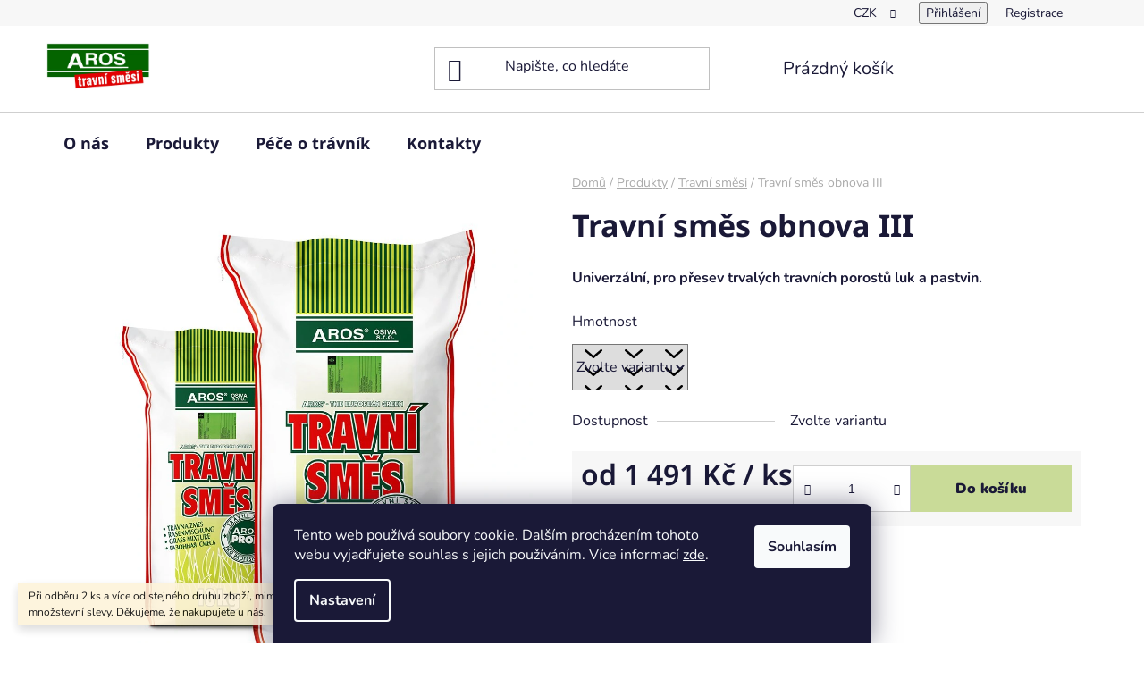

--- FILE ---
content_type: text/html; charset=utf-8
request_url: https://www.aros.cz/travni-smes-obnova-iii/
body_size: 22750
content:
<!doctype html><html lang="cs" dir="ltr" class="header-background-light external-fonts-loaded"><head><meta charset="utf-8" /><meta name="viewport" content="width=device-width,initial-scale=1" /><title>Travní směs obnova III - AROS-osiva</title><link rel="preconnect" href="https://cdn.myshoptet.com" /><link rel="dns-prefetch" href="https://cdn.myshoptet.com" /><link rel="preload" href="https://cdn.myshoptet.com/prj/dist/master/cms/libs/jquery/jquery-1.11.3.min.js" as="script" /><link href="https://cdn.myshoptet.com/prj/dist/master/cms/templates/frontend_templates/shared/css/font-face/nunito.css" rel="stylesheet"><link href="https://cdn.myshoptet.com/prj/dist/master/cms/templates/frontend_templates/shared/css/font-face/noto-sans.css" rel="stylesheet"><link href="https://cdn.myshoptet.com/prj/dist/master/shop/dist/font-shoptet-13.css.3c47e30adfa2e9e2683b.css" rel="stylesheet"><script>
dataLayer = [];
dataLayer.push({'shoptet' : {
    "pageId": 714,
    "pageType": "productDetail",
    "currency": "CZK",
    "currencyInfo": {
        "decimalSeparator": ",",
        "exchangeRate": 1,
        "priceDecimalPlaces": 0,
        "symbol": "K\u010d",
        "symbolLeft": 0,
        "thousandSeparator": " "
    },
    "language": "cs",
    "projectId": 475073,
    "product": {
        "id": 252,
        "guid": "0c18bf4e-3591-11ec-9cbe-ecf4bbcda94d",
        "hasVariants": true,
        "codes": [
            {
                "code": "4472\/10",
                "quantity": "5",
                "stocks": [
                    {
                        "id": 1,
                        "quantity": "5"
                    },
                    {
                        "id": 3,
                        "quantity": "0"
                    }
                ]
            },
            {
                "code": "4472\/25",
                "quantity": "4",
                "stocks": [
                    {
                        "id": 1,
                        "quantity": "4"
                    },
                    {
                        "id": 3,
                        "quantity": "0"
                    }
                ]
            }
        ],
        "name": "Travn\u00ed sm\u011bs obnova III",
        "appendix": "",
        "weight": 10,
        "manufacturerGuid": "1EF53344477761A0A5C5DA0BA3DED3EE",
        "currentCategory": "Produkty | Travn\u00ed sm\u011bsi",
        "currentCategoryGuid": "14836d98-325a-11ec-8496-b8ca3a6063f8",
        "defaultCategory": "Produkty | Travn\u00ed sm\u011bsi",
        "defaultCategoryGuid": "14836d98-325a-11ec-8496-b8ca3a6063f8",
        "currency": "CZK",
        "priceWithVatMin": 1491,
        "priceWithVatMax": 3556
    },
    "stocks": [
        {
            "id": 3,
            "title": "Prodejna Praha",
            "isDeliveryPoint": 1,
            "visibleOnEshop": 1
        },
        {
            "id": 1,
            "title": "Prodejna Kl\u00e1\u0161terec nad Oh\u0159\u00ed",
            "isDeliveryPoint": 1,
            "visibleOnEshop": 1
        },
        {
            "id": "ext",
            "title": "Sklad",
            "isDeliveryPoint": 0,
            "visibleOnEshop": 1
        }
    ],
    "cartInfo": {
        "id": null,
        "freeShipping": false,
        "freeShippingFrom": 2000,
        "leftToFreeGift": {
            "formattedPrice": "0 K\u010d",
            "priceLeft": 0
        },
        "freeGift": false,
        "leftToFreeShipping": {
            "priceLeft": 2000,
            "dependOnRegion": 0,
            "formattedPrice": "2 000 K\u010d"
        },
        "discountCoupon": [],
        "getNoBillingShippingPrice": {
            "withoutVat": 0,
            "vat": 0,
            "withVat": 0
        },
        "cartItems": [],
        "taxMode": "ORDINARY"
    },
    "cart": [],
    "customer": {
        "priceRatio": 1,
        "priceListId": 1,
        "groupId": null,
        "registered": false,
        "mainAccount": false
    }
}});
dataLayer.push({'cookie_consent' : {
    "marketing": "denied",
    "analytics": "denied"
}});
document.addEventListener('DOMContentLoaded', function() {
    shoptet.consent.onAccept(function(agreements) {
        if (agreements.length == 0) {
            return;
        }
        dataLayer.push({
            'cookie_consent' : {
                'marketing' : (agreements.includes(shoptet.config.cookiesConsentOptPersonalisation)
                    ? 'granted' : 'denied'),
                'analytics': (agreements.includes(shoptet.config.cookiesConsentOptAnalytics)
                    ? 'granted' : 'denied')
            },
            'event': 'cookie_consent'
        });
    });
});
</script>
<meta property="og:type" content="website"><meta property="og:site_name" content="aros.cz"><meta property="og:url" content="https://www.aros.cz/travni-smes-obnova-iii/"><meta property="og:title" content="Travní směs obnova III - AROS-osiva"><meta name="author" content="AROS-osiva"><meta name="web_author" content="Shoptet.cz"><meta name="dcterms.rightsHolder" content="www.aros.cz"><meta name="robots" content="index,follow"><meta property="og:image" content="https://cdn.myshoptet.com/usr/www.aros.cz/user/shop/big/252_aros-profi-double.jpg?6628eed5"><meta property="og:description" content="Travní směs obnova III. Univerzální, pro přesev trvalých travních porostů luk a pastvin."><meta name="description" content="Travní směs obnova III. Univerzální, pro přesev trvalých travních porostů luk a pastvin."><meta name="google-site-verification" content="xwy-w5qJizHfsfYUiTXiV4kGOFGfDEdGIzqcXJWsC2w"><meta property="product:price:amount" content="1491"><meta property="product:price:currency" content="CZK"><style>:root {--color-primary: #036400;--color-primary-h: 118;--color-primary-s: 100%;--color-primary-l: 20%;--color-primary-hover: #036400;--color-primary-hover-h: 118;--color-primary-hover-s: 100%;--color-primary-hover-l: 20%;--color-secondary: #c9db98;--color-secondary-h: 76;--color-secondary-s: 48%;--color-secondary-l: 73%;--color-secondary-hover: #c9db98;--color-secondary-hover-h: 76;--color-secondary-hover-s: 48%;--color-secondary-hover-l: 73%;--color-tertiary: #036400;--color-tertiary-h: 118;--color-tertiary-s: 100%;--color-tertiary-l: 20%;--color-tertiary-hover: #009901;--color-tertiary-hover-h: 120;--color-tertiary-hover-s: 100%;--color-tertiary-hover-l: 30%;--color-header-background: #ffffff;--template-font: "Nunito";--template-headings-font: "Noto Sans";--header-background-url: none;--cookies-notice-background: #1A1937;--cookies-notice-color: #F8FAFB;--cookies-notice-button-hover: #f5f5f5;--cookies-notice-link-hover: #27263f;--templates-update-management-preview-mode-content: "Náhled aktualizací šablony je aktivní pro váš prohlížeč."}</style>
    
    <link href="https://cdn.myshoptet.com/prj/dist/master/shop/dist/main-13.less.96035efb4db1532b3cd7.css" rel="stylesheet" />
            <link href="https://cdn.myshoptet.com/prj/dist/master/shop/dist/mobile-header-v1-13.less.629f2f48911e67d0188c.css" rel="stylesheet" />
    
    <script>var shoptet = shoptet || {};</script>
    <script src="https://cdn.myshoptet.com/prj/dist/master/shop/dist/main-3g-header.js.05f199e7fd2450312de2.js"></script>
<!-- User include --><!-- api 608(256) html code header -->
<link rel="stylesheet" href="https://cdn.myshoptet.com/usr/api2.dklab.cz/user/documents/_doplnky/bannery/475073/2861/475073_2861.css" type="text/css" /><style>
        :root {
            --dklab-bannery-b-hp-padding: 5px;
            --dklab-bannery-b-hp-box-padding: 5px;
            --dklab-bannery-b-hp-big-screen: 25%;
            --dklab-bannery-b-hp-medium-screen: 25%;
            --dklab-bannery-b-hp-small-screen: 25%;
            --dklab-bannery-b-hp-tablet-screen: 50%;
            --dklab-bannery-b-hp-mobile-screen: 50%;

            --dklab-bannery-i-hp-icon-color: #000000;
            --dklab-bannery-i-hp-color: #000000;
            --dklab-bannery-i-hp-background: #FFFFFF;            
            
            --dklab-bannery-i-d-icon-color: #000000;
            --dklab-bannery-i-d-color: #000000;
            --dklab-bannery-i-d-background: #FFFFFF;


            --dklab-bannery-i-hp-w-big-screen: 4;
            --dklab-bannery-i-hp-w-medium-screen: 4;
            --dklab-bannery-i-hp-w-small-screen: 4;
            --dklab-bannery-i-hp-w-tablet-screen: 2;
            --dklab-bannery-i-hp-w-mobile-screen: 2;
            
            --dklab-bannery-i-d-w-big-screen: 4;
            --dklab-bannery-i-d-w-medium-screen: 4;
            --dklab-bannery-i-d-w-small-screen: 4;
            --dklab-bannery-i-d-w-tablet-screen: 4;
            --dklab-bannery-i-d-w-mobile-screen: 2;

        }</style>
<!-- service 608(256) html code header -->
<link rel="stylesheet" href="https://cdn.myshoptet.com/usr/api.dklab.cz/user/documents/fontawesome/css/all.css?v=1.02" type="text/css" />
<!-- project html code header -->
<style>


#footer, .footer-bottom {
 background-color: # !important;
}


#footer a.social-icon {
 border: 1px solid #fff;
 background-color: #fff;
 color: #036400;
}


#footer a.social-icon:hover {
 border-color: #fff !important;
 background-color: #036400;
 color: #fff;
}


.type-detail .detail-parameters .productEan {
    display: none;
}
</style>

<!-- /User include --><link rel="shortcut icon" href="/favicon.ico" type="image/x-icon" /><link rel="canonical" href="https://www.aros.cz/travni-smes-obnova-iii/" /><style>/* custom background */@media (min-width: 992px) {body {background-color: #ffffff ;background-position: top center;background-repeat: no-repeat;background-attachment: scroll;}}</style>    <!-- Global site tag (gtag.js) - Google Analytics -->
    <script async src="https://www.googletagmanager.com/gtag/js?id=G-ZY1BC5TYEZ"></script>
    <script>
        
        window.dataLayer = window.dataLayer || [];
        function gtag(){dataLayer.push(arguments);}
        

                    console.debug('default consent data');

            gtag('consent', 'default', {"ad_storage":"denied","analytics_storage":"denied","ad_user_data":"denied","ad_personalization":"denied","wait_for_update":500});
            dataLayer.push({
                'event': 'default_consent'
            });
        
        gtag('js', new Date());

                gtag('config', 'UA-27318981-1', { 'groups': "UA" });
        
                gtag('config', 'G-ZY1BC5TYEZ', {"groups":"GA4","send_page_view":false,"content_group":"productDetail","currency":"CZK","page_language":"cs"});
        
                gtag('config', 'AW-976914528');
        
        
        
        
        
                    gtag('event', 'page_view', {"send_to":"GA4","page_language":"cs","content_group":"productDetail","currency":"CZK"});
        
                gtag('set', 'currency', 'CZK');

        gtag('event', 'view_item', {
            "send_to": "UA",
            "items": [
                {
                    "id": "4472\/10",
                    "name": "Travn\u00ed sm\u011bs obnova III",
                    "category": "Produkty \/ Travn\u00ed sm\u011bsi",
                                        "brand": "AROS",
                                                            "variant": "Hmotnost: 10 kg",
                                        "price": 1331
                }
            ]
        });
        
        
        
        
        
                    gtag('event', 'view_item', {"send_to":"GA4","page_language":"cs","content_group":"productDetail","value":1331,"currency":"CZK","items":[{"item_id":"4472\/10","item_name":"Travn\u00ed sm\u011bs obnova III","item_brand":"AROS","item_category":"Produkty","item_category2":"Travn\u00ed sm\u011bsi","item_variant":"4472\/10~Hmotnost: 10 kg","price":1331,"quantity":1,"index":0}]});
        
        
        
        
        
        
        
        document.addEventListener('DOMContentLoaded', function() {
            if (typeof shoptet.tracking !== 'undefined') {
                for (var id in shoptet.tracking.bannersList) {
                    gtag('event', 'view_promotion', {
                        "send_to": "UA",
                        "promotions": [
                            {
                                "id": shoptet.tracking.bannersList[id].id,
                                "name": shoptet.tracking.bannersList[id].name,
                                "position": shoptet.tracking.bannersList[id].position
                            }
                        ]
                    });
                }
            }

            shoptet.consent.onAccept(function(agreements) {
                if (agreements.length !== 0) {
                    console.debug('gtag consent accept');
                    var gtagConsentPayload =  {
                        'ad_storage': agreements.includes(shoptet.config.cookiesConsentOptPersonalisation)
                            ? 'granted' : 'denied',
                        'analytics_storage': agreements.includes(shoptet.config.cookiesConsentOptAnalytics)
                            ? 'granted' : 'denied',
                                                                                                'ad_user_data': agreements.includes(shoptet.config.cookiesConsentOptPersonalisation)
                            ? 'granted' : 'denied',
                        'ad_personalization': agreements.includes(shoptet.config.cookiesConsentOptPersonalisation)
                            ? 'granted' : 'denied',
                        };
                    console.debug('update consent data', gtagConsentPayload);
                    gtag('consent', 'update', gtagConsentPayload);
                    dataLayer.push(
                        { 'event': 'update_consent' }
                    );
                }
            });
        });
    </script>
<!-- Start Srovname.cz Pixel -->
<script type="text/plain" data-cookiecategory="analytics">
    !(function (e, n, t, a, s, o, r) {
        e[a] ||
        (((s = e[a] = function () {
            s.process ? s.process.apply(s, arguments) : s.queue.push(arguments);
        }).queue = []),
            ((o = n.createElement(t)).async = 1),
            (o.src = "https://tracking.srovname.cz/srovnamepixel.js"),
            (o.dataset.srv9 = "1"),
            (r = n.getElementsByTagName(t)[0]).parentNode.insertBefore(o, r));
    })(window, document, "script", "srovname");
    srovname("init", "13d409c52b62671e34aa112a23e8d89a");
</script>
<!-- End Srovname.cz Pixel -->
<script>
    (function(t, r, a, c, k, i, n, g) { t['ROIDataObject'] = k;
    t[k]=t[k]||function(){ (t[k].q=t[k].q||[]).push(arguments) },t[k].c=i;n=r.createElement(a),
    g=r.getElementsByTagName(a)[0];n.async=1;n.src=c;g.parentNode.insertBefore(n,g)
    })(window, document, 'script', '//www.heureka.cz/ocm/sdk.js?source=shoptet&version=2&page=product_detail', 'heureka', 'cz');

    heureka('set_user_consent', 0);
</script>
</head><body class="desktop id-714 in-travni-smesi template-13 type-product type-detail one-column-body columns-mobile-2 columns-4 smart-labels-active ums_forms_redesign--off ums_a11y_category_page--on ums_discussion_rating_forms--off ums_flags_display_unification--on ums_a11y_login--on mobile-header-version-1"><noscript>
    <style>
        #header {
            padding-top: 0;
            position: relative !important;
            top: 0;
        }
        .header-navigation {
            position: relative !important;
        }
        .overall-wrapper {
            margin: 0 !important;
        }
        body:not(.ready) {
            visibility: visible !important;
        }
    </style>
    <div class="no-javascript">
        <div class="no-javascript__title">Musíte změnit nastavení vašeho prohlížeče</div>
        <div class="no-javascript__text">Podívejte se na: <a href="https://www.google.com/support/bin/answer.py?answer=23852">Jak povolit JavaScript ve vašem prohlížeči</a>.</div>
        <div class="no-javascript__text">Pokud používáte software na blokování reklam, může být nutné povolit JavaScript z této stránky.</div>
        <div class="no-javascript__text">Děkujeme.</div>
    </div>
</noscript>

        <div id="fb-root"></div>
        <script>
            window.fbAsyncInit = function() {
                FB.init({
//                    appId            : 'your-app-id',
                    autoLogAppEvents : true,
                    xfbml            : true,
                    version          : 'v19.0'
                });
            };
        </script>
        <script async defer crossorigin="anonymous" src="https://connect.facebook.net/cs_CZ/sdk.js"></script>    <div class="siteCookies siteCookies--bottom siteCookies--dark js-siteCookies" role="dialog" data-testid="cookiesPopup" data-nosnippet>
        <div class="siteCookies__form">
            <div class="siteCookies__content">
                <div class="siteCookies__text">
                    Tento web používá soubory cookie. Dalším procházením tohoto webu vyjadřujete souhlas s jejich používáním. Více informací <a href="/o-arosu/ochrana-osobnich-udaju/" target="_blank" rel="noopener noreferrer">zde</a>.
                </div>
                <p class="siteCookies__links">
                    <button class="siteCookies__link js-cookies-settings" aria-label="Nastavení cookies" data-testid="cookiesSettings">Nastavení</button>
                </p>
            </div>
            <div class="siteCookies__buttonWrap">
                                <button class="siteCookies__button js-cookiesConsentSubmit" value="all" aria-label="Přijmout cookies" data-testid="buttonCookiesAccept">Souhlasím</button>
            </div>
        </div>
        <script>
            document.addEventListener("DOMContentLoaded", () => {
                const siteCookies = document.querySelector('.js-siteCookies');
                document.addEventListener("scroll", shoptet.common.throttle(() => {
                    const st = document.documentElement.scrollTop;
                    if (st > 1) {
                        siteCookies.classList.add('siteCookies--scrolled');
                    } else {
                        siteCookies.classList.remove('siteCookies--scrolled');
                    }
                }, 100));
            });
        </script>
    </div>
<a href="#content" class="skip-link sr-only">Přejít na obsah</a><div class="overall-wrapper"><div class="site-msg information"><div class="container"><div class="text">Při odběru 2 ks a více od stejného druhu zboží, mimo pesticidy, poskytujeme množstevní slevy. Děkujeme, že nakupujete u nás.</div><div class="close js-close-information-msg"></div></div></div><div class="user-action"><div class="container">
    <div class="user-action-in">
                    <div id="login" class="user-action-login popup-widget login-widget" role="dialog" aria-labelledby="loginHeading">
        <div class="popup-widget-inner">
                            <h2 id="loginHeading">Přihlášení k vašemu účtu</h2><div id="customerLogin"><form action="/action/Customer/Login/" method="post" id="formLoginIncluded" class="csrf-enabled formLogin" data-testid="formLogin"><input type="hidden" name="referer" value="" /><div class="form-group"><div class="input-wrapper email js-validated-element-wrapper no-label"><input type="email" name="email" class="form-control" autofocus placeholder="E-mailová adresa (např. jan@novak.cz)" data-testid="inputEmail" autocomplete="email" required /></div></div><div class="form-group"><div class="input-wrapper password js-validated-element-wrapper no-label"><input type="password" name="password" class="form-control" placeholder="Heslo" data-testid="inputPassword" autocomplete="current-password" required /><span class="no-display">Nemůžete vyplnit toto pole</span><input type="text" name="surname" value="" class="no-display" /></div></div><div class="form-group"><div class="login-wrapper"><button type="submit" class="btn btn-secondary btn-text btn-login" data-testid="buttonSubmit">Přihlásit se</button><div class="password-helper"><a href="/registrace/" data-testid="signup" rel="nofollow">Nová registrace</a><a href="/klient/zapomenute-heslo/" rel="nofollow">Zapomenuté heslo</a></div></div></div><div class="social-login-buttons"><div class="social-login-buttons-divider"><span>nebo</span></div><div class="form-group"><a href="/action/Social/login/?provider=Seznam" class="login-btn seznam" rel="nofollow"><span class="login-seznam-icon"></span><strong>Přihlásit se přes Seznam</strong></a></div></div></form>
</div>                    </div>
    </div>

                <div id="cart-widget" class="user-action-cart popup-widget cart-widget loader-wrapper" data-testid="popupCartWidget" role="dialog" aria-hidden="true">
            <div class="popup-widget-inner cart-widget-inner place-cart-here">
                <div class="loader-overlay">
                    <div class="loader"></div>
                </div>
            </div>
        </div>
    </div>
</div>
</div><div class="top-navigation-bar" data-testid="topNavigationBar">

    <div class="container">

                
        <div class="top-navigation-tools">
                <div class="dropdown">
        <span>Ceny v:</span>
        <button id="topNavigationDropdown" type="button" data-toggle="dropdown" aria-haspopup="true" aria-expanded="false">
            CZK
            <span class="caret"></span>
        </button>
        <ul class="dropdown-menu" aria-labelledby="topNavigationDropdown"><li><a href="/action/Currency/changeCurrency/?currencyCode=CZK" rel="nofollow">CZK</a></li><li><a href="/action/Currency/changeCurrency/?currencyCode=EUR" rel="nofollow">EUR</a></li></ul>
    </div>
            <button class="top-nav-button top-nav-button-login toggle-window" type="button" data-target="login" aria-haspopup="dialog" aria-controls="login" aria-expanded="false" data-testid="signin"><span>Přihlášení</span></button>
    <a href="/registrace/" class="top-nav-button top-nav-button-register" data-testid="headerSignup">Registrace</a>
        </div>

    </div>

</div>
<header id="header">
        <div class="header-top">
            <div class="container navigation-wrapper header-top-wrapper">
                <div class="site-name"><a href="/" data-testid="linkWebsiteLogo"><img src="https://cdn.myshoptet.com/usr/www.aros.cz/user/logos/aros-osiva_logo.jpg" alt="AROS-osiva" fetchpriority="low" /></a></div>                <div class="search" itemscope itemtype="https://schema.org/WebSite">
                    <meta itemprop="headline" content="Travní směsi"/><meta itemprop="url" content="https://www.aros.cz"/><meta itemprop="text" content="Travní směs obnova III. Univerzální, pro přesev trvalých travních porostů luk a pastvin."/>                    <form action="/action/ProductSearch/prepareString/" method="post"
    id="formSearchForm" class="search-form compact-form js-search-main"
    itemprop="potentialAction" itemscope itemtype="https://schema.org/SearchAction" data-testid="searchForm">
    <fieldset>
        <meta itemprop="target"
            content="https://www.aros.cz/vyhledavani/?string={string}"/>
        <input type="hidden" name="language" value="cs"/>
        
            
    <span class="search-input-icon" aria-hidden="true"></span>

<input
    type="search"
    name="string"
        class="query-input form-control search-input js-search-input"
    placeholder="Napište, co hledáte"
    autocomplete="off"
    required
    itemprop="query-input"
    aria-label="Vyhledávání"
    data-testid="searchInput"
>
            <button type="submit" class="btn btn-default search-button" data-testid="searchBtn">Hledat</button>
        
    </fieldset>
</form>
                </div>
                <div class="navigation-buttons">
                    <a href="#" class="toggle-window" data-target="search" data-testid="linkSearchIcon"><span class="sr-only">Hledat</span></a>
                        
    <a href="/kosik/" class="btn btn-icon toggle-window cart-count" data-target="cart" data-hover="true" data-redirect="true" data-testid="headerCart" rel="nofollow" aria-haspopup="dialog" aria-expanded="false" aria-controls="cart-widget">
        
                <span class="sr-only">Nákupní košík</span>
        
            <span class="cart-price visible-lg-inline-block" data-testid="headerCartPrice">
                                    Prázdný košík                            </span>
        
    
            </a>
                    <a href="#" class="toggle-window" data-target="navigation" data-testid="hamburgerMenu"></a>
                </div>
            </div>
        </div>
        <div class="header-bottom">
            <div class="container navigation-wrapper header-bottom-wrapper js-navigation-container">
                <nav id="navigation" aria-label="Hlavní menu" data-collapsible="true"><div class="navigation-in menu"><ul class="menu-level-1" role="menubar" data-testid="headerMenuItems"><li class="menu-item-882" role="none"><a href="/o-nas/" data-testid="headerMenuItem" role="menuitem" aria-expanded="false"><b>O nás</b></a></li>
<li class="menu-item-894 ext" role="none"><a href="/produkty/" data-testid="headerMenuItem" role="menuitem" aria-haspopup="true" aria-expanded="false"><b>Produkty</b><span class="submenu-arrow"></span></a><ul class="menu-level-2" aria-label="Produkty" tabindex="-1" role="menu"><li class="menu-item-714 has-third-level active" role="none"><a href="/travni-smesi/" class="menu-image" data-testid="headerMenuItem" tabindex="-1" aria-hidden="true"><img src="data:image/svg+xml,%3Csvg%20width%3D%22140%22%20height%3D%22100%22%20xmlns%3D%22http%3A%2F%2Fwww.w3.org%2F2000%2Fsvg%22%3E%3C%2Fsvg%3E" alt="" aria-hidden="true" width="140" height="100"  data-src="https://cdn.myshoptet.com/usr/www.aros.cz/user/categories/thumb/travni_smesi.jpg" fetchpriority="low" /></a><div><a href="/travni-smesi/" data-testid="headerMenuItem" role="menuitem"><span>Travní směsi</span></a>
                                                    <ul class="menu-level-3" role="menu">
                                                                    <li class="menu-item-732" role="none">
                                        <a href="/rada-aros-prim/" data-testid="headerMenuItem" role="menuitem">
                                            Řada AROS-PRIM</a>,                                    </li>
                                                                    <li class="menu-item-735" role="none">
                                        <a href="/rada-aros-mini/" data-testid="headerMenuItem" role="menuitem">
                                            Řada AROS-MINI</a>,                                    </li>
                                                                    <li class="menu-item-753" role="none">
                                        <a href="/rada-aros-eko/" data-testid="headerMenuItem" role="menuitem">
                                            Řada AROS-EKO</a>,                                    </li>
                                                                    <li class="menu-item-756" role="none">
                                        <a href="/rada-aros-ekoplus/" data-testid="headerMenuItem" role="menuitem">
                                            Řada AROS-EKOplus</a>,                                    </li>
                                                                    <li class="menu-item-759" role="none">
                                        <a href="/rada-aros-family/" data-testid="headerMenuItem" role="menuitem">
                                            Řada AROS-FAMILY</a>,                                    </li>
                                                                    <li class="menu-item-762" role="none">
                                        <a href="/rada-aros-maxi/" data-testid="headerMenuItem" role="menuitem">
                                            Řada AROS-MAXI</a>,                                    </li>
                                                                    <li class="menu-item-765" role="none">
                                        <a href="/rada-aros-hobby/" data-testid="headerMenuItem" role="menuitem">
                                            Řada AROS-HOBBY</a>,                                    </li>
                                                                    <li class="menu-item-768" role="none">
                                        <a href="/rada-aros-profi/" data-testid="headerMenuItem" role="menuitem">
                                            Řada AROS-PROFI</a>                                    </li>
                                                            </ul>
                        </div></li><li class="menu-item-717 has-third-level" role="none"><a href="/travni-hnojiva/" class="menu-image" data-testid="headerMenuItem" tabindex="-1" aria-hidden="true"><img src="data:image/svg+xml,%3Csvg%20width%3D%22140%22%20height%3D%22100%22%20xmlns%3D%22http%3A%2F%2Fwww.w3.org%2F2000%2Fsvg%22%3E%3C%2Fsvg%3E" alt="" aria-hidden="true" width="140" height="100"  data-src="https://cdn.myshoptet.com/usr/www.aros.cz/user/categories/thumb/hnojiva.jpg" fetchpriority="low" /></a><div><a href="/travni-hnojiva/" data-testid="headerMenuItem" role="menuitem"><span>Travní hnojiva</span></a>
                                                    <ul class="menu-level-3" role="menu">
                                                                    <li class="menu-item-738" role="none">
                                        <a href="/rada-aros-prim-2/" data-testid="headerMenuItem" role="menuitem">
                                            Řada AROS-PRIM</a>,                                    </li>
                                                                    <li class="menu-item-741" role="none">
                                        <a href="/rada-aros-profi-2/" data-testid="headerMenuItem" role="menuitem">
                                            Řada AROS-PROFI</a>                                    </li>
                                                            </ul>
                        </div></li><li class="menu-item-720 has-third-level" role="none"><a href="/osiva/" class="menu-image" data-testid="headerMenuItem" tabindex="-1" aria-hidden="true"><img src="data:image/svg+xml,%3Csvg%20width%3D%22140%22%20height%3D%22100%22%20xmlns%3D%22http%3A%2F%2Fwww.w3.org%2F2000%2Fsvg%22%3E%3C%2Fsvg%3E" alt="" aria-hidden="true" width="140" height="100"  data-src="https://cdn.myshoptet.com/usr/www.aros.cz/user/categories/thumb/osiva.jpg" fetchpriority="low" /></a><div><a href="/osiva/" data-testid="headerMenuItem" role="menuitem"><span>Osiva</span></a>
                                                    <ul class="menu-level-3" role="menu">
                                                                    <li class="menu-item-840" role="none">
                                        <a href="/rada-aros-osiva/" data-testid="headerMenuItem" role="menuitem">
                                            Řada AROS-OSIVA</a>,                                    </li>
                                                                    <li class="menu-item-846" role="none">
                                        <a href="/rada-aros-osiva-smesi/" data-testid="headerMenuItem" role="menuitem">
                                            Řada AROS-OSIVA směsi</a>                                    </li>
                                                            </ul>
                        </div></li><li class="menu-item-723 has-third-level" role="none"><a href="/krmiva/" class="menu-image" data-testid="headerMenuItem" tabindex="-1" aria-hidden="true"><img src="data:image/svg+xml,%3Csvg%20width%3D%22140%22%20height%3D%22100%22%20xmlns%3D%22http%3A%2F%2Fwww.w3.org%2F2000%2Fsvg%22%3E%3C%2Fsvg%3E" alt="" aria-hidden="true" width="140" height="100"  data-src="https://cdn.myshoptet.com/usr/www.aros.cz/user/categories/thumb/krmiva_a_krmne_smesi.jpg" fetchpriority="low" /></a><div><a href="/krmiva/" data-testid="headerMenuItem" role="menuitem"><span>Krmiva</span></a>
                                                    <ul class="menu-level-3" role="menu">
                                                                    <li class="menu-item-774" role="none">
                                        <a href="/rada-aros-krmiva/" data-testid="headerMenuItem" role="menuitem">
                                            Řada AROS-KRMIVA</a>,                                    </li>
                                                                    <li class="menu-item-777" role="none">
                                        <a href="/rada-aros-krmiva-smesi/" data-testid="headerMenuItem" role="menuitem">
                                            Řada AROS-KRMIVA směsi</a>                                    </li>
                                                            </ul>
                        </div></li><li class="menu-item-726 has-third-level" role="none"><a href="/herbicidy/" class="menu-image" data-testid="headerMenuItem" tabindex="-1" aria-hidden="true"><img src="data:image/svg+xml,%3Csvg%20width%3D%22140%22%20height%3D%22100%22%20xmlns%3D%22http%3A%2F%2Fwww.w3.org%2F2000%2Fsvg%22%3E%3C%2Fsvg%3E" alt="" aria-hidden="true" width="140" height="100"  data-src="https://cdn.myshoptet.com/usr/www.aros.cz/user/categories/thumb/herbicidy.jpg" fetchpriority="low" /></a><div><a href="/herbicidy/" data-testid="headerMenuItem" role="menuitem"><span>Herbicidy</span></a>
                                                    <ul class="menu-level-3" role="menu">
                                                                    <li class="menu-item-744" role="none">
                                        <a href="/herbicidy-selektivni/" data-testid="headerMenuItem" role="menuitem">
                                            Herbicidy – selektivní</a>,                                    </li>
                                                                    <li class="menu-item-747" role="none">
                                        <a href="/herbicidy-neselektivni/" data-testid="headerMenuItem" role="menuitem">
                                            Herbicidy – neselektivní</a>                                    </li>
                                                            </ul>
                        </div></li><li class="menu-item-729 has-third-level" role="none"><a href="/fungicidy/" class="menu-image" data-testid="headerMenuItem" tabindex="-1" aria-hidden="true"><img src="data:image/svg+xml,%3Csvg%20width%3D%22140%22%20height%3D%22100%22%20xmlns%3D%22http%3A%2F%2Fwww.w3.org%2F2000%2Fsvg%22%3E%3C%2Fsvg%3E" alt="" aria-hidden="true" width="140" height="100"  data-src="https://cdn.myshoptet.com/usr/www.aros.cz/user/categories/thumb/fungicidy-1.jpg" fetchpriority="low" /></a><div><a href="/fungicidy/" data-testid="headerMenuItem" role="menuitem"><span>Fungicidy</span></a>
                                                    <ul class="menu-level-3" role="menu">
                                                                    <li class="menu-item-750" role="none">
                                        <a href="/fungicidy-do-travniku/" data-testid="headerMenuItem" role="menuitem">
                                            Fungicidy – do trávníků</a>                                    </li>
                                                            </ul>
                        </div></li></ul></li>
<li class="menu-item-924 ext" role="none"><a href="/pece-o-travnik/" data-testid="headerMenuItem" role="menuitem" aria-haspopup="true" aria-expanded="false"><b>Péče o trávník</b><span class="submenu-arrow"></span></a><ul class="menu-level-2" aria-label="Péče o trávník" tabindex="-1" role="menu"><li class="" role="none"><a href="/pece-o-travnik/pece-o-travniky-ve-vsech-rocnich-obdobich/" class="menu-image" data-testid="headerMenuItem" tabindex="-1" aria-hidden="true"><img src="data:image/svg+xml,%3Csvg%20width%3D%22140%22%20height%3D%22100%22%20xmlns%3D%22http%3A%2F%2Fwww.w3.org%2F2000%2Fsvg%22%3E%3C%2Fsvg%3E" alt="" aria-hidden="true" width="140" height="100"  data-src="https://cdn.myshoptet.com/usr/www.aros.cz/user/articles/images/pece_o_travnik_zavlaha.jpg" fetchpriority="low" /></a><div><a href="/pece-o-travnik/pece-o-travniky-ve-vsech-rocnich-obdobich/" data-testid="headerMenuItem" role="menuitem"><span>Péče o trávníky ve všech ročních obdobích</span></a>
                        </div></li><li class="" role="none"><a href="/pece-o-travnik/zasady-pro-zalozeni-travniku/" class="menu-image" data-testid="headerMenuItem" tabindex="-1" aria-hidden="true"><img src="data:image/svg+xml,%3Csvg%20width%3D%22140%22%20height%3D%22100%22%20xmlns%3D%22http%3A%2F%2Fwww.w3.org%2F2000%2Fsvg%22%3E%3C%2Fsvg%3E" alt="" aria-hidden="true" width="140" height="100"  data-src="https://cdn.myshoptet.com/usr/www.aros.cz/user/articles/images/pece_o_travnik_vysev_osiva.jpg" fetchpriority="low" /></a><div><a href="/pece-o-travnik/zasady-pro-zalozeni-travniku/" data-testid="headerMenuItem" role="menuitem"><span>Zásady pro založení trávníku</span></a>
                        </div></li><li class="" role="none"><a href="/pece-o-travnik/agrotechnicke-zasahy-a-opatreni/" class="menu-image" data-testid="headerMenuItem" tabindex="-1" aria-hidden="true"><img src="data:image/svg+xml,%3Csvg%20width%3D%22140%22%20height%3D%22100%22%20xmlns%3D%22http%3A%2F%2Fwww.w3.org%2F2000%2Fsvg%22%3E%3C%2Fsvg%3E" alt="" aria-hidden="true" width="140" height="100"  data-src="https://cdn.myshoptet.com/usr/www.aros.cz/user/articles/images/pece_o_travnik_aerifikace_travniku.jpg" fetchpriority="low" /></a><div><a href="/pece-o-travnik/agrotechnicke-zasahy-a-opatreni/" data-testid="headerMenuItem" role="menuitem"><span>Agrotechnické zásahy a opatření</span></a>
                        </div></li><li class="" role="none"><a href="/pece-o-travnik/nejrozsirenejsi-choroby-travniku/" class="menu-image" data-testid="headerMenuItem" tabindex="-1" aria-hidden="true"><img src="data:image/svg+xml,%3Csvg%20width%3D%22140%22%20height%3D%22100%22%20xmlns%3D%22http%3A%2F%2Fwww.w3.org%2F2000%2Fsvg%22%3E%3C%2Fsvg%3E" alt="" aria-hidden="true" width="140" height="100"  data-src="https://cdn.myshoptet.com/usr/www.aros.cz/user/articles/images/pece_o_travnik_choroby_travniku.jpg" fetchpriority="low" /></a><div><a href="/pece-o-travnik/nejrozsirenejsi-choroby-travniku/" data-testid="headerMenuItem" role="menuitem"><span>Nejrozšířenější choroby trávníků</span></a>
                        </div></li><li class="" role="none"><a href="/pece-o-travnik/herbicidni-ochrana-travniku/" class="menu-image" data-testid="headerMenuItem" tabindex="-1" aria-hidden="true"><img src="data:image/svg+xml,%3Csvg%20width%3D%22140%22%20height%3D%22100%22%20xmlns%3D%22http%3A%2F%2Fwww.w3.org%2F2000%2Fsvg%22%3E%3C%2Fsvg%3E" alt="" aria-hidden="true" width="140" height="100"  data-src="https://cdn.myshoptet.com/usr/www.aros.cz/user/articles/images/pece_o_travnik_herbicidy.jpg" fetchpriority="low" /></a><div><a href="/pece-o-travnik/herbicidni-ochrana-travniku/" data-testid="headerMenuItem" role="menuitem"><span>Herbicidní ochrana trávníků</span></a>
                        </div></li></ul></li>
<li class="menu-item-29" role="none"><a href="/kontakty/" data-testid="headerMenuItem" role="menuitem" aria-expanded="false"><b>Kontakty</b></a></li>
</ul>
    <ul class="navigationActions" role="menu">
                    <li class="ext" role="none">
                <a href="#">
                                            <span>
                            <span>Měna</span>
                            <span>(CZK)</span>
                        </span>
                                        <span class="submenu-arrow"></span>
                </a>
                <ul class="navigationActions__submenu menu-level-2" role="menu">
                    <li role="none">
                                                    <ul role="menu">
                                                                    <li class="navigationActions__submenu__item navigationActions__submenu__item--active" role="none">
                                        <a href="/action/Currency/changeCurrency/?currencyCode=CZK" rel="nofollow" role="menuitem">CZK</a>
                                    </li>
                                                                    <li class="navigationActions__submenu__item" role="none">
                                        <a href="/action/Currency/changeCurrency/?currencyCode=EUR" rel="nofollow" role="menuitem">EUR</a>
                                    </li>
                                                            </ul>
                                                                    </li>
                </ul>
            </li>
                            <li role="none">
                                    <a href="/login/?backTo=%2Ftravni-smes-obnova-iii%2F" rel="nofollow" data-testid="signin" role="menuitem"><span>Přihlášení</span></a>
                            </li>
                        </ul>
</div><span class="navigation-close"></span></nav><div class="menu-helper" data-testid="hamburgerMenu"><span>Více</span></div>
            </div>
        </div>
    </header><!-- / header -->


<div id="content-wrapper" class="container content-wrapper">
    
                                <div class="breadcrumbs" itemscope itemtype="https://schema.org/BreadcrumbList">
                                                                            <span id="navigation-first" data-basetitle="AROS-osiva" itemprop="itemListElement" itemscope itemtype="https://schema.org/ListItem">
                <a href="/" itemprop="item" ><span itemprop="name">Domů</span></a>
                <span class="navigation-bullet">/</span>
                <meta itemprop="position" content="1" />
            </span>
                                <span id="navigation-1" itemprop="itemListElement" itemscope itemtype="https://schema.org/ListItem">
                <a href="/produkty/" itemprop="item" data-testid="breadcrumbsSecondLevel"><span itemprop="name">Produkty</span></a>
                <span class="navigation-bullet">/</span>
                <meta itemprop="position" content="2" />
            </span>
                                <span id="navigation-2" itemprop="itemListElement" itemscope itemtype="https://schema.org/ListItem">
                <a href="/travni-smesi/" itemprop="item" data-testid="breadcrumbsSecondLevel"><span itemprop="name">Travní směsi</span></a>
                <span class="navigation-bullet">/</span>
                <meta itemprop="position" content="3" />
            </span>
                                            <span id="navigation-3" itemprop="itemListElement" itemscope itemtype="https://schema.org/ListItem" data-testid="breadcrumbsLastLevel">
                <meta itemprop="item" content="https://www.aros.cz/travni-smes-obnova-iii/" />
                <meta itemprop="position" content="4" />
                <span itemprop="name" data-title="Travní směs obnova III">Travní směs obnova III <span class="appendix"></span></span>
            </span>
            </div>
            
    <div class="content-wrapper-in">
                <main id="content" class="content wide">
                                                        <script>
            
            var shoptet = shoptet || {};
            shoptet.variantsUnavailable = shoptet.variantsUnavailable || {};
            
            shoptet.variantsUnavailable.availableVariantsResource = ["36-36","36-33"]
        </script>
                                                                    
<div class="p-detail" itemscope itemtype="https://schema.org/Product">

    
    <meta itemprop="name" content="Travní směs obnova III" />
    <meta itemprop="category" content="Úvodní stránka &gt; Produkty &gt; Travní směsi &gt; Travní směs obnova III" />
    <meta itemprop="url" content="https://www.aros.cz/travni-smes-obnova-iii/" />
    <meta itemprop="image" content="https://cdn.myshoptet.com/usr/www.aros.cz/user/shop/big/252_aros-profi-double.jpg?6628eed5" />
            <meta itemprop="description" content="Univerzální, pro přesev trvalých travních porostů luk a pastvin." />
                <span class="js-hidden" itemprop="manufacturer" itemscope itemtype="https://schema.org/Organization">
            <meta itemprop="name" content="AROS" />
        </span>
        <span class="js-hidden" itemprop="brand" itemscope itemtype="https://schema.org/Brand">
            <meta itemprop="name" content="AROS" />
        </span>
                            <meta itemprop="gtin13" content="8594019682842" />                    <meta itemprop="gtin13" content="8594019682347" />            
<div class="p-detail-inner">

    <div class="p-data-wrapper">

        <div class="p-detail-inner-header">
            <h1>
                  Travní směs obnova III            </h1>
            <div class="ratings-and-brand">
                                            </div>
        </div>

                    <div class="p-short-description" data-testid="productCardShortDescr">
                <p style="text-align: justify;"><strong>Univerzální, pro přesev trvalých travních porostů luk a pastvin.</strong></p>
            </div>
        
        <form action="/action/Cart/addCartItem/" method="post" id="product-detail-form" class="pr-action csrf-enabled" data-testid="formProduct">
            <meta itemprop="productID" content="252" /><meta itemprop="identifier" content="0c18bf4e-3591-11ec-9cbe-ecf4bbcda94d" /><span itemprop="offers" itemscope itemtype="https://schema.org/Offer"><meta itemprop="sku" content="4472/10" /><link itemprop="availability" href="https://schema.org/InStock" /><meta itemprop="url" content="https://www.aros.cz/travni-smes-obnova-iii/" /><meta itemprop="price" content="1491.00" /><meta itemprop="priceCurrency" content="CZK" /><link itemprop="itemCondition" href="https://schema.org/NewCondition" /></span><span itemprop="offers" itemscope itemtype="https://schema.org/Offer"><meta itemprop="sku" content="4472/25" /><link itemprop="availability" href="https://schema.org/InStock" /><meta itemprop="url" content="https://www.aros.cz/travni-smes-obnova-iii/" /><meta itemprop="price" content="3556.00" /><meta itemprop="priceCurrency" content="CZK" /><link itemprop="itemCondition" href="https://schema.org/NewCondition" /></span><input type="hidden" name="productId" value="252" /><input type="hidden" name="priceId" value="863" /><input type="hidden" name="language" value="cs" />

            <div class="p-variants-block">

                
                                            <script>
    shoptet.variantsSplit = shoptet.variantsSplit || {};
    shoptet.variantsSplit.necessaryVariantData = {"36-36":{"name":"Travn\u00ed sm\u011bs obnova III","isNotSoldOut":true,"zeroPrice":0,"id":863,"code":"4472\/10","price":"1 491 K\u010d","standardPrice":"0 K\u010d","actionPriceActive":0,"priceUnformatted":1491,"variantImage":{"detail":"https:\/\/cdn.myshoptet.com\/usr\/www.aros.cz\/user\/shop\/detail\/252-1_aros-profi-10-kg.jpg?6628eedb","detail_small":"https:\/\/cdn.myshoptet.com\/usr\/www.aros.cz\/user\/shop\/detail_small\/252-1_aros-profi-10-kg.jpg?6628eedb","cart":"https:\/\/cdn.myshoptet.com\/usr\/www.aros.cz\/user\/shop\/related\/252-1_aros-profi-10-kg.jpg?6628eedb","big":"https:\/\/cdn.myshoptet.com\/usr\/www.aros.cz\/user\/shop\/big\/252-1_aros-profi-10-kg.jpg?6628eedb"},"freeShipping":0,"freeBilling":0,"decimalCount":0,"availabilityName":"Skladem","availabilityColor":"#009901","minimumAmount":1,"maximumAmount":9999},"36-33":{"name":"Travn\u00ed sm\u011bs obnova III","isNotSoldOut":true,"zeroPrice":0,"id":866,"code":"4472\/25","price":"3 556 K\u010d","standardPrice":"0 K\u010d","actionPriceActive":0,"priceUnformatted":3556,"variantImage":{"detail":"https:\/\/cdn.myshoptet.com\/usr\/www.aros.cz\/user\/shop\/detail\/252-2_aros-profi-25-kg.jpg?6628eee0","detail_small":"https:\/\/cdn.myshoptet.com\/usr\/www.aros.cz\/user\/shop\/detail_small\/252-2_aros-profi-25-kg.jpg?6628eee0","cart":"https:\/\/cdn.myshoptet.com\/usr\/www.aros.cz\/user\/shop\/related\/252-2_aros-profi-25-kg.jpg?6628eee0","big":"https:\/\/cdn.myshoptet.com\/usr\/www.aros.cz\/user\/shop\/big\/252-2_aros-profi-25-kg.jpg?6628eee0"},"freeShipping":0,"freeBilling":0,"decimalCount":0,"availabilityName":"Skladem","availabilityColor":"#009901","minimumAmount":1,"maximumAmount":9999}};
</script>

                                                    <div class="variant-list variant-not-chosen-anchor">
                                <span class="variant-label">    Hmotnost
</span>

                                                                    <select name="parameterValueId[36]" class="hidden-split-parameter parameter-id-36" id="parameter-id-36" data-parameter-id="36" data-parameter-name="Hmotnost" data-testid="selectVariant_36"><option value="" data-choose="true" data-index="0">Zvolte variantu</option><option value="36" data-index="1">10 kg</option><option value="33" data-index="2">25 kg</option></select>
                                                            </div>
                        
                        <div id="jsUnavailableCombinationMessage" class="no-display">
    Zvolená varianta není k dispozici. <a href="#" id="jsSplitVariantsReset">Reset vybraných parametrů</a>.
</div>

                    
                    
                    
                    
                
            </div>

            <table class="detail-parameters ">
                <tbody>
                                            <tr>
                            <th>
                                <span class="row-header-label">
                                    Dostupnost                                </span>
                            </th>
                            <td>
                                

                                                <span class="parameter-dependent
 no-display 36-36">
                <span class="availability-label" style="color: #009901">
                                            Skladem
                                    </span>
                    <span class="availability-amount" data-testid="numberAvailabilityAmount">(<span class="product-stock-amount show-tooltip acronym" title="Čekejte prosím..." data-product-id="252" data-variant-code="4472/10" data-variant-unit="&amp;nbsp;ks" data-decimals="0">5&nbsp;ks</span>)</span>
            </span>
                                            <span class="parameter-dependent
 no-display 36-33">
                <span class="availability-label" style="color: #009901">
                                            Skladem
                                    </span>
                    <span class="availability-amount" data-testid="numberAvailabilityAmount">(<span class="product-stock-amount show-tooltip acronym" title="Čekejte prosím..." data-product-id="252" data-variant-code="4472/25" data-variant-unit="&amp;nbsp;ks" data-decimals="0">4&nbsp;ks</span>)</span>
            </span>
                <span class="parameter-dependent default-variant">
            <span class="availability-label">
                Zvolte variantu            </span>
        </span>
                                </td>
                        </tr>
                    
                                        
                    
                </tbody>
            </table>

                                                
            <div class="p-to-cart-block" data-testid="divAddToCart">
                                    <div class="p-final-price-wrapper">
                                                                        <strong class="price-final" data-testid="productCardPrice">
                                                            <span class="price-final-holder parameter-dependent
 no-display 36-36">
                        1 491 Kč
                        
    
        <span class="pr-list-unit">
            /&nbsp;ks
    </span>
                    </span>
                                                                <span class="price-final-holder parameter-dependent
 no-display 36-33">
                        3 556 Kč
                        
    
        <span class="pr-list-unit">
            /&nbsp;ks
    </span>
                    </span>
                                        <span class="price-final-holder parameter-dependent default-variant">
                        od <span class="nowrap">1 491 Kč</span>    
    
        <span class="pr-list-unit">
            /&nbsp;ks
    </span>
            </span>
            </strong>
                                                    <span class="price-measure">
                                                                                                        <span class="parameter-dependent
 no-display 36-36">
                                            149,10 Kč&nbsp;/&nbsp;1&nbsp;kg                                    </span>
                                                                                                <span class="parameter-dependent
 no-display 36-33">
                                            142,24 Kč&nbsp;/&nbsp;1&nbsp;kg                                    </span>
                        <span class="parameter-dependent default-variant">&ndash;</span>
            </span>
                        
                    </div>
                
                                                            <div class="add-to-cart">
                            
<span class="quantity">
    <span
        class="increase-tooltip js-increase-tooltip"
        data-trigger="manual"
        data-container="body"
        data-original-title="Není možné zakoupit více než 9999 ks."
        aria-hidden="true"
        role="tooltip"
        data-testid="tooltip">
    </span>

    <span
        class="decrease-tooltip js-decrease-tooltip"
        data-trigger="manual"
        data-container="body"
        data-original-title="Minimální množství, které lze zakoupit, je 1 ks."
        aria-hidden="true"
        role="tooltip"
        data-testid="tooltip">
    </span>
    <label>
        <input
            type="number"
            name="amount"
            value="1"
            class="amount"
            autocomplete="off"
            data-decimals="0"
                        step="1"
            min="1"
            max="9999"
            aria-label="Množství"
            data-testid="cartAmount"/>
    </label>

    <button
        class="increase"
        type="button"
        aria-label="Zvýšit množství o 1"
        data-testid="increase">
            <span class="increase__sign">&plus;</span>
    </button>

    <button
        class="decrease"
        type="button"
        aria-label="Snížit množství o 1"
        data-testid="decrease">
            <span class="decrease__sign">&minus;</span>
    </button>
</span>
                        </div>
                                                    <button type="submit" class="btn btn-conversion add-to-cart-button" data-testid="buttonAddToCart" aria-label="Do košíku Travní směs obnova III">Do košíku</button>
                                                                        </div>


        </form>

        
        

        <div class="buttons-wrapper social-buttons-wrapper">
            <div class="link-icons" data-testid="productDetailActionIcons">
    <a href="#" class="link-icon print" title="Tisknout produkt"><span>Tisk</span></a>
    <a href="/travni-smes-obnova-iii:dotaz/" class="link-icon chat" title="Mluvit s prodejcem" rel="nofollow"><span>Zeptat se</span></a>
                <a href="#" class="link-icon share js-share-buttons-trigger" title="Sdílet produkt"><span>Sdílet</span></a>
    </div>
                <div class="social-buttons no-display">
                    <div class="facebook">
                <div
            data-layout="standard"
        class="fb-like"
        data-action="like"
        data-show-faces="false"
        data-share="false"
                        data-width="100"
        data-height="50"
    >
</div>

            </div>
                    <div class="twitter">
                <script>
        window.twttr = (function(d, s, id) {
            var js, fjs = d.getElementsByTagName(s)[0],
                t = window.twttr || {};
            if (d.getElementById(id)) return t;
            js = d.createElement(s);
            js.id = id;
            js.src = "https://platform.twitter.com/widgets.js";
            fjs.parentNode.insertBefore(js, fjs);
            t._e = [];
            t.ready = function(f) {
                t._e.push(f);
            };
            return t;
        }(document, "script", "twitter-wjs"));
        </script>

<a
    href="https://twitter.com/share"
    class="twitter-share-button"
        data-lang="cs"
    data-url="https://www.aros.cz/travni-smes-obnova-iii/"
>Tweet</a>

            </div>
                                <div class="close-wrapper">
        <a href="#" class="close-after js-share-buttons-trigger" title="Sdílet produkt">Zavřít</a>
    </div>

            </div>
        </div>

        <div class="buttons-wrapper cofidis-buttons-wrapper">
                    </div>

        <div class="buttons-wrapper hledejceny-buttons-wrapper">
                    </div>

    </div> 
    <div class="p-image-wrapper">

        <div class="p-detail-inner-header-mobile">
            <div class="h1">
                  Travní směs obnova III            </div>
            <div class="ratings-and-brand">
                                            </div>
        </div>

        
        <div class="p-image" style="" data-testid="mainImage">
            

<a href="https://cdn.myshoptet.com/usr/www.aros.cz/user/shop/big/252_aros-profi-double.jpg?6628eed5" class="p-main-image"><img src="https://cdn.myshoptet.com/usr/www.aros.cz/user/shop/big/252_aros-profi-double.jpg?6628eed5" alt="aros profi double" width="1024" height="1024"  fetchpriority="high" />
</a>            


            

    

        </div>
        <div class="row">
            
    <div class="col-sm-12 p-thumbnails-wrapper">

        <div class="p-thumbnails">

            <div class="p-thumbnails-inner">

                <div>
                                                                                        <a href="https://cdn.myshoptet.com/usr/www.aros.cz/user/shop/big/252_aros-profi-double.jpg?6628eed5" class="p-thumbnail highlighted">
                            <img src="data:image/svg+xml,%3Csvg%20width%3D%22100%22%20height%3D%22100%22%20xmlns%3D%22http%3A%2F%2Fwww.w3.org%2F2000%2Fsvg%22%3E%3C%2Fsvg%3E" alt="aros profi double" width="100" height="100"  data-src="https://cdn.myshoptet.com/usr/www.aros.cz/user/shop/related/252_aros-profi-double.jpg?6628eed5" fetchpriority="low" />
                        </a>
                        <a href="https://cdn.myshoptet.com/usr/www.aros.cz/user/shop/big/252_aros-profi-double.jpg?6628eed5" class="cbox-gal" data-gallery="lightbox[gallery]" data-alt="aros profi double"></a>
                                                                    <a href="https://cdn.myshoptet.com/usr/www.aros.cz/user/shop/big/252-1_aros-profi-10-kg.jpg?6628eedb" class="p-thumbnail">
                            <img src="data:image/svg+xml,%3Csvg%20width%3D%22100%22%20height%3D%22100%22%20xmlns%3D%22http%3A%2F%2Fwww.w3.org%2F2000%2Fsvg%22%3E%3C%2Fsvg%3E" alt="aros profi 10 kg" width="100" height="100"  data-src="https://cdn.myshoptet.com/usr/www.aros.cz/user/shop/related/252-1_aros-profi-10-kg.jpg?6628eedb" fetchpriority="low" />
                        </a>
                        <a href="https://cdn.myshoptet.com/usr/www.aros.cz/user/shop/big/252-1_aros-profi-10-kg.jpg?6628eedb" class="cbox-gal" data-gallery="lightbox[gallery]" data-alt="aros profi 10 kg"></a>
                                                                    <a href="https://cdn.myshoptet.com/usr/www.aros.cz/user/shop/big/252-2_aros-profi-25-kg.jpg?6628eee0" class="p-thumbnail">
                            <img src="data:image/svg+xml,%3Csvg%20width%3D%22100%22%20height%3D%22100%22%20xmlns%3D%22http%3A%2F%2Fwww.w3.org%2F2000%2Fsvg%22%3E%3C%2Fsvg%3E" alt="aros profi 25 kg" width="100" height="100"  data-src="https://cdn.myshoptet.com/usr/www.aros.cz/user/shop/related/252-2_aros-profi-25-kg.jpg?6628eee0" fetchpriority="low" />
                        </a>
                        <a href="https://cdn.myshoptet.com/usr/www.aros.cz/user/shop/big/252-2_aros-profi-25-kg.jpg?6628eee0" class="cbox-gal" data-gallery="lightbox[gallery]" data-alt="aros profi 25 kg"></a>
                                    </div>

            </div>

            <a href="#" class="thumbnail-prev"></a>
            <a href="#" class="thumbnail-next"></a>

        </div>

    </div>

        </div>

    </div>

</div>

                            <div class="benefitBanner position--benefitProduct">
                                    <div class="benefitBanner__item"><div class="benefitBanner__picture"><img src="data:image/svg+xml,%3Csvg%20width%3D%22150%22%20height%3D%22150%22%20xmlns%3D%22http%3A%2F%2Fwww.w3.org%2F2000%2Fsvg%22%3E%3C%2Fsvg%3E" data-src="https://cdn.myshoptet.com/usr/www.aros.cz/user/banners/darek_zdarma.jpg?62037f23" class="benefitBanner__img" alt="Dárek k nákupu zdarma." fetchpriority="low" width="150" height="150"></div><div class="benefitBanner__content"><strong class="benefitBanner__title">Dárek k nákupu zdarma.</strong></div></div>
                                                <div class="benefitBanner__item"><div class="benefitBanner__picture"><img src="data:image/svg+xml,%3Csvg%20width%3D%22150%22%20height%3D%22150%22%20xmlns%3D%22http%3A%2F%2Fwww.w3.org%2F2000%2Fsvg%22%3E%3C%2Fsvg%3E" data-src="https://cdn.myshoptet.com/usr/www.aros.cz/user/banners/vlastni_prodejny.jpg?61a920fa" class="benefitBanner__img" alt="Vlastní podnikové prodejny." fetchpriority="low" width="150" height="150"></div><div class="benefitBanner__content"><strong class="benefitBanner__title">Vlastní podnikové prodejny.</strong></div></div>
                                                <div class="benefitBanner__item"><div class="benefitBanner__picture"><img src="data:image/svg+xml,%3Csvg%20width%3D%22150%22%20height%3D%22150%22%20xmlns%3D%22http%3A%2F%2Fwww.w3.org%2F2000%2Fsvg%22%3E%3C%2Fsvg%3E" data-src="https://cdn.myshoptet.com/usr/www.aros.cz/user/banners/doprava_zdarma.jpg?61a92020" class="benefitBanner__img" alt="Doprava nad 2 000  Kč zdarma." fetchpriority="low" width="150" height="150"></div><div class="benefitBanner__content"><strong class="benefitBanner__title">Doprava nad 2 000  Kč zdarma.</strong></div></div>
                                                <div class="benefitBanner__item"><div class="benefitBanner__picture"><img src="data:image/svg+xml,%3Csvg%20width%3D%22150%22%20height%3D%22150%22%20xmlns%3D%22http%3A%2F%2Fwww.w3.org%2F2000%2Fsvg%22%3E%3C%2Fsvg%3E" data-src="https://cdn.myshoptet.com/usr/www.aros.cz/user/banners/zaruka_klicivosti.jpg?61a9200b" class="benefitBanner__img" alt="2 roky záruka klíčivosti." fetchpriority="low" width="150" height="150"></div><div class="benefitBanner__content"><strong class="benefitBanner__title">2 roky záruka klíčivosti.</strong></div></div>
                        </div>

        

    
            
    <div class="shp-tabs-wrapper p-detail-tabs-wrapper">
        <div class="row">
            <div class="col-sm-12 shp-tabs-row responsive-nav">
                <div class="shp-tabs-holder">
    <ul id="p-detail-tabs" class="shp-tabs p-detail-tabs visible-links" role="tablist">
                            <li class="shp-tab active" data-testid="tabDescription">
                <a href="#description" class="shp-tab-link" role="tab" data-toggle="tab">Popis</a>
            </li>
                                                                                                                                 </ul>
</div>
            </div>
            <div class="col-sm-12 ">
                <div id="tab-content" class="tab-content">
                                                                                                            <div id="description" class="tab-pane fade in active wide-tab" role="tabpanel">
        <div class="description-inner">
            <div class="basic-description">
                
    
                                    <p style="text-align: justify;"><span>Travní směs OBNOVA</span><sup>®</sup><span> je speciálně sestavená z druhů trav nejvhodnějších k dokonalé regeneraci poškozených míst trávníků luk a pastvin. Složení směsi umožní rychlé oživení trávníku s následným plným zapojením.</span></p>
<p>&nbsp;</p>
<style><!--
.product-contains {border-collapse: collapse; border-spacing: 0; width: 100%; border: 1px solid #C0C0C0;} .product-contains thead {background: #036400; color: #FFFFFF;} .product-contains th {text-align: left; padding: 12px; font-size: 16px; font-weight: 700; font-family: Nunito, sans-serif;} .product-contains td {text-align: left; padding: 5px; padding-left: 12px; font-size: 16px; font-weight: 400; font-family: Nunito, sans-serif;} .product-contains tr:nth-child(even) {background-color: #E7EFD1;} .product-contains span {text-align: left; display: block; font-size: 14px; font-weight: 400; font-style: italic; font-family: Nunito, sans-serif;}
--></style>
<table class="product-contains">
<thead>
<tr>
<th colspan="2">Složení travní směsi</th>
</tr>
</thead>
<tbody>
<tr>
<td>jílek vytrvalý<span>Lolium perenne</span></td>
<td>25 %</td>
</tr>
<tr class="dark-row">
<td>jílek vytrvalý<span>Lolium perenne</span></td>
<td>25 %</td>
</tr>
<tr>
<td>jílek vytrvalý 4n<span>Lolium perenne 4n</span></td>
<td>50 %</td>
</tr>
</tbody>
</table>
<p>&nbsp;</p>
                            </div>
            
            <div class="extended-description">
            <p><strong>Doplňkové parametry</strong></p>
            <table class="detail-parameters">
                <tbody>
                    <tr>
    <th>
        <span class="row-header-label">
            Kategorie<span class="row-header-label-colon">:</span>
        </span>
    </th>
    <td>
        <a href="/travni-smesi/">Travní směsi</a>    </td>
</tr>
    <tr class="productEan">
      <th>
          <span class="row-header-label productEan__label">
              EAN<span class="row-header-label-colon">:</span>
          </span>
      </th>
      <td>
          <span class="productEan__value js-productEan__value">Zvolte variantu</span>
      </td>
  </tr>
            <tr>
            <th>
                <span class="row-header-label">
                                                                        Hmotnost<span class="row-header-label-colon">:</span>
                                                            </span>
            </th>
            <td>10 kg | 25 kg</td>
        </tr>
            <tr>
            <th>
                <span class="row-header-label">
                                                                        Výsevek<span class="row-header-label-colon">:</span>
                                                            </span>
            </th>
            <td>30 kg/ha</td>
        </tr>
            <tr>
            <th>
                <span class="row-header-label has-tooltip">
                                                                        <span class="show-tooltip question-tooltip" title="Doporučená hloubka setí při použití secího stroje.">?</span> Hloubka setí<span class="row-header-label-colon">:</span>
                                                            </span>
            </th>
            <td>10–20 mm</td>
        </tr>
            <tr>
            <th>
                <span class="row-header-label has-tooltip">
                                                                        <span class="show-tooltip question-tooltip" title="Výsev osiva provádíme s přihlédnutím k půdním a klimatickým podmínkám.">?</span> Termín setí<span class="row-header-label-colon">:</span>
                                                            </span>
            </th>
            <td>březen – říjen</td>
        </tr>
            <tr>
            <th>
                <span class="row-header-label">
                                                                        Vytrvalost<span class="row-header-label-colon">:</span>
                                                            </span>
            </th>
            <td>4–6 let</td>
        </tr>
            <tr>
            <th>
                <span class="row-header-label">
                                                                        Objednací číslo<span class="row-header-label-colon">:</span>
                                                            </span>
            </th>
            <td>4472</td>
        </tr>
                    </tbody>
            </table>
        </div>
    
        </div>
    </div>
                                                                                                                                                                                                        </div>
            </div>
        </div>
    </div>

    
                    
            <h2 class="products-related-header products-header">Související produkty</h2>
        <div class="products-related-wrapper products-wrapper">
            <div class="products product-slider products-block products-additional products-related" data-columns="4" data-columns-mobile="2" data-testid="relatedProducts">
                
                    
                                    <div class="product">
    <div class="p" data-micro="product" data-micro-product-id="339" data-micro-identifier="ba7c4668-3641-11ec-ab07-ecf4bbd49285" data-testid="productItem">
                    <a href="/travnikove-hnojivo-npk-20-7-10/" class="image">
                <img src="https://cdn.myshoptet.com/usr/www.aros.cz/user/shop/detail/339_npk-20-7-10.jpg?61a14e8e
" alt="NPK 20 7 10" data-micro-image="https://cdn.myshoptet.com/usr/www.aros.cz/user/shop/big/339_npk-20-7-10.jpg?61a14e8e" width="423" height="423"  fetchpriority="high" />
                                                                                                                                                                                    <div class="flags flags-default">                            <span class="flag flag-sleva" style="background-color:#f21111;">
            Sleva
    </span>
                                                
                                                
                            </div>
                                                    
    
            </a>
        
        <div class="p-in">

            <div class="p-in-in">
                <a href="/travnikove-hnojivo-npk-20-7-10/" class="name" data-micro="url">
                    <span data-micro="name" data-testid="productCardName">
                          Trávníkové hnojivo npk 20-7-10                    </span>
                </a>
                
    
                            </div>

            <div class="p-bottom no-buttons">
                
                <div data-micro="offer"
    data-micro-price="977.00"
    data-micro-price-currency="CZK"
>
                    <div class="prices">
                                                                                
                                                        
                        
                        
                        
            <div class="price price-final" data-testid="productCardPrice">
        <strong>
                                        977 Kč
                    </strong>
        
    
        
    </div>
        

                        

                    </div>

                    

                                            <div class="p-tools">
                                                            <form action="/action/Cart/addCartItem/" method="post" class="pr-action csrf-enabled">
                                    <input type="hidden" name="language" value="cs" />
                                                                            <input type="hidden" name="priceId" value="345" />
                                                                        <input type="hidden" name="productId" value="339" />
                                                                            
<input type="hidden" name="amount" value="1" autocomplete="off" />
                                                                        <button type="submit" class="btn btn-cart add-to-cart-button" data-testid="buttonAddToCart" aria-label="Do košíku Trávníkové hnojivo npk 20-7-10"><span>Do košíku</span></button>
                                </form>
                                                                                    
    
                                                    </div>
                    
                                                                                            <p class="p-desc" data-micro="description" data-testid="productCardShortDescr">
                                Vegetační trávníkové hnojivo s vysokým obsahem...
                            </p>
                                                            

                </div>

            </div>

        </div>

        
    

                    <span class="no-display" data-micro="sku">CP08</span>
    
    </div>
</div>
                        <div class="product">
    <div class="p" data-micro="product" data-micro-product-id="234" data-micro-identifier="5188cff4-358e-11ec-aca6-ecf4bbcda94d" data-testid="productItem">
                    <a href="/travni-smes-lucni-i/" class="image">
                <img src="https://cdn.myshoptet.com/usr/www.aros.cz/user/shop/detail/234_aros-profi-25-kg.jpg?6628f506
" alt="aros profi 25 kg" data-micro-image="https://cdn.myshoptet.com/usr/www.aros.cz/user/shop/big/234_aros-profi-25-kg.jpg?6628f506" width="423" height="423"  fetchpriority="low" />
                                                                                                                                                                                    <div class="flags flags-default">                                                                        
                                                
                            </div>
                                                    
    
            </a>
        
        <div class="p-in">

            <div class="p-in-in">
                <a href="/travni-smes-lucni-i/" class="name" data-micro="url">
                    <span data-micro="name" data-testid="productCardName">
                          Travní směs luční I                    </span>
                </a>
                
    
                            </div>

            <div class="p-bottom no-buttons">
                
                <div data-micro="offer"
    data-micro-price="3212.00"
    data-micro-price-currency="CZK"
>
                    <div class="prices">
                                                                                
                        
                        
                        
            <div class="price price-final" data-testid="productCardPrice">
        <strong>
                                        3 212 Kč
                    </strong>
        
    
        
    </div>
        

                        

                    </div>

                    

                                            <div class="p-tools">
                                                            <form action="/action/Cart/addCartItem/" method="post" class="pr-action csrf-enabled">
                                    <input type="hidden" name="language" value="cs" />
                                                                            <input type="hidden" name="priceId" value="240" />
                                                                        <input type="hidden" name="productId" value="234" />
                                                                            
<input type="hidden" name="amount" value="1" autocomplete="off" />
                                                                        <button type="submit" class="btn btn-cart add-to-cart-button" data-testid="buttonAddToCart" aria-label="Do košíku Travní směs luční I"><span>Do košíku</span></button>
                                </form>
                                                                                    
    
                                                    </div>
                    
                                                                                            <p class="p-desc" data-micro="description" data-testid="productCardShortDescr">
                                Krátkodobá, nejranější seč s využitelností 3–5 let.
                            </p>
                                                            

                </div>

            </div>

        </div>

        
    

                    <span class="no-display" data-micro="sku">4424</span>
    
    </div>
</div>
                        <div class="product">
    <div class="p" data-micro="product" data-micro-product-id="336" data-micro-identifier="4ea396da-3641-11ec-b7a7-ecf4bbd49285" data-testid="productItem">
                    <a href="/travnikove-hnojivo-npk-12-12-17/" class="image">
                <img src="https://cdn.myshoptet.com/usr/www.aros.cz/user/shop/detail/336_npk-12-12-17.jpg?61a14e79
" alt="NPK 12 12 17" data-shp-lazy="true" data-micro-image="https://cdn.myshoptet.com/usr/www.aros.cz/user/shop/big/336_npk-12-12-17.jpg?61a14e79" width="423" height="423"  fetchpriority="low" />
                                                                                                                                                                                    <div class="flags flags-default">                            <span class="flag flag-sleva" style="background-color:#f21111;">
            Sleva
    </span>
                                                
                                                
                            </div>
                                                    
    
            </a>
        
        <div class="p-in">

            <div class="p-in-in">
                <a href="/travnikove-hnojivo-npk-12-12-17/" class="name" data-micro="url">
                    <span data-micro="name" data-testid="productCardName">
                          Trávníkové hnojivo npk 12-12-17                    </span>
                </a>
                
    
                            </div>

            <div class="p-bottom no-buttons">
                
                <div data-micro="offer"
    data-micro-price="977.00"
    data-micro-price-currency="CZK"
>
                    <div class="prices">
                                                                                
                                                        
                        
                        
                        
            <div class="price price-final" data-testid="productCardPrice">
        <strong>
                                        977 Kč
                    </strong>
        
    
        
    </div>
        

                        

                    </div>

                    

                                            <div class="p-tools">
                                                            <form action="/action/Cart/addCartItem/" method="post" class="pr-action csrf-enabled">
                                    <input type="hidden" name="language" value="cs" />
                                                                            <input type="hidden" name="priceId" value="342" />
                                                                        <input type="hidden" name="productId" value="336" />
                                                                            
<input type="hidden" name="amount" value="1" autocomplete="off" />
                                                                        <button type="submit" class="btn btn-cart add-to-cart-button" data-testid="buttonAddToCart" aria-label="Do košíku Trávníkové hnojivo npk 12-12-17"><span>Do košíku</span></button>
                                </form>
                                                                                    
    
                                                    </div>
                    
                                                                                            <p class="p-desc" data-micro="description" data-testid="productCardShortDescr">
                                Kvalitní trávníkové hnojivo obohacené o hořčík (MgO)...
                            </p>
                                                            

                </div>

            </div>

        </div>

        
    

                    <span class="no-display" data-micro="sku">CP06</span>
    
    </div>
</div>
                        <div class="product">
    <div class="p" data-micro="product" data-micro-product-id="279" data-micro-identifier="056cf26e-3596-11ec-b275-ecf4bbcda94d" data-testid="productItem">
                    <a href="/travni-smes-pastevni-iv/" class="image">
                <img src="https://cdn.myshoptet.com/usr/www.aros.cz/user/shop/detail/279_aros-profi-double.jpg?6628f121
" alt="aros profi double" data-micro-image="https://cdn.myshoptet.com/usr/www.aros.cz/user/shop/big/279_aros-profi-double.jpg?6628f121" width="423" height="423"  fetchpriority="low" />
                                                                                                                                                                                    <div class="flags flags-default">                                                                        
                                                        
                            </div>
                                                    
    
            </a>
        
        <div class="p-in">

            <div class="p-in-in">
                <a href="/travni-smes-pastevni-iv/" class="name" data-micro="url">
                    <span data-micro="name" data-testid="productCardName">
                          Travní směs pastevní IV                    </span>
                </a>
                
    
                            </div>

            <div class="p-bottom no-buttons">
                
                <div data-micro="offer"
    data-micro-price="1746.00"
    data-micro-price-currency="CZK"
>
                    <div class="prices">
                                                                                
                        
                        
                        
            <div class="price price-final" data-testid="productCardPrice">
        <strong>
                                        <small>od</small> 1 746 Kč                    </strong>
        
    
        
    </div>
        

                        

                    </div>

                    

                                            <div class="p-tools">
                                                                                    
    
                                                                                            <a href="/travni-smes-pastevni-iv/" class="btn btn-primary" aria-hidden="true" tabindex="-1">Detail</a>
                                                    </div>
                    
                                                                                            <p class="p-desc" data-micro="description" data-testid="productCardShortDescr">
                                Pozdní, dlouhodobější, pro koně bez jetelovin.
                            </p>
                                                            

                </div>

            </div>

        </div>

        
    

                    <span class="no-display" data-micro="sku">4431/10</span>
    
    </div>
</div>
                        <div class="product">
    <div class="p" data-micro="product" data-micro-product-id="402" data-micro-identifier="4c1a310e-3be5-11ec-8467-ecf4bbd49285" data-testid="productItem">
                    <a href="/jetel-lucni-diploidni-3/" class="image">
                <img src="data:image/svg+xml,%3Csvg%20width%3D%22423%22%20height%3D%22423%22%20xmlns%3D%22http%3A%2F%2Fwww.w3.org%2F2000%2Fsvg%22%3E%3C%2Fsvg%3E" alt="jetel lucni diploidni" data-micro-image="https://cdn.myshoptet.com/usr/www.aros.cz/user/shop/big/402_jetel-lucni-diploidni.jpg?61c19914" width="423" height="423"  data-src="https://cdn.myshoptet.com/usr/www.aros.cz/user/shop/detail/402_jetel-lucni-diploidni.jpg?61c19914
" fetchpriority="low" />
                                                                                                                                                                                    <div class="flags flags-default">                                                                        
                                                
                            </div>
                                                    
    
            </a>
        
        <div class="p-in">

            <div class="p-in-in">
                <a href="/jetel-lucni-diploidni-3/" class="name" data-micro="url">
                    <span data-micro="name" data-testid="productCardName">
                          jetel luční – diploidní                    </span>
                </a>
                
    
                            </div>

            <div class="p-bottom no-buttons">
                
                <div data-micro="offer"
    data-micro-price="6711.00"
    data-micro-price-currency="CZK"
>
                    <div class="prices">
                                                                                
                        
                        
                        
            <div class="price price-final" data-testid="productCardPrice">
        <strong>
                                        6 711 Kč
                    </strong>
        
    
        
    </div>
        

                        

                    </div>

                    

                                            <div class="p-tools">
                                                            <form action="/action/Cart/addCartItem/" method="post" class="pr-action csrf-enabled">
                                    <input type="hidden" name="language" value="cs" />
                                                                            <input type="hidden" name="priceId" value="408" />
                                                                        <input type="hidden" name="productId" value="402" />
                                                                            
<input type="hidden" name="amount" value="1" autocomplete="off" />
                                                                        <button type="submit" class="btn btn-cart add-to-cart-button" data-testid="buttonAddToCart" aria-label="Do košíku jetel luční – diploidní"><span>Do košíku</span></button>
                                </form>
                                                                                    
    
                                                    </div>
                    
                                                                                            <p class="p-desc" data-micro="description" data-testid="productCardShortDescr">
                                Poskytuje vysoké výnosy kvalitní bílkovinné píce k...
                            </p>
                                                            

                </div>

            </div>

        </div>

        
    

                    <span class="no-display" data-micro="sku">5402</span>
    
    </div>
</div>
                        <div class="product">
    <div class="p" data-micro="product" data-micro-product-id="411" data-micro-identifier="f2e4776e-3be6-11ec-87c1-ecf4bbd49285" data-testid="productItem">
                    <a href="/jetel-lucni-tetraploidni-3/" class="image">
                <img src="data:image/svg+xml,%3Csvg%20width%3D%22423%22%20height%3D%22423%22%20xmlns%3D%22http%3A%2F%2Fwww.w3.org%2F2000%2Fsvg%22%3E%3C%2Fsvg%3E" alt="jetel lucni tetraploidni" data-micro-image="https://cdn.myshoptet.com/usr/www.aros.cz/user/shop/big/411_jetel-lucni-tetraploidni.jpg?61c19962" width="423" height="423"  data-src="https://cdn.myshoptet.com/usr/www.aros.cz/user/shop/detail/411_jetel-lucni-tetraploidni.jpg?61c19962
" fetchpriority="low" />
                                                                                                                                                                                    <div class="flags flags-default">                                                                        
                                                
                            </div>
                                                    
    
            </a>
        
        <div class="p-in">

            <div class="p-in-in">
                <a href="/jetel-lucni-tetraploidni-3/" class="name" data-micro="url">
                    <span data-micro="name" data-testid="productCardName">
                          jetel luční – tetraploidní                    </span>
                </a>
                
    
                            </div>

            <div class="p-bottom no-buttons">
                
                <div data-micro="offer"
    data-micro-price="7240.00"
    data-micro-price-currency="CZK"
>
                    <div class="prices">
                                                                                
                        
                        
                        
            <div class="price price-final" data-testid="productCardPrice">
        <strong>
                                        7 240 Kč
                    </strong>
        
    
        
    </div>
        

                        

                    </div>

                    

                                            <div class="p-tools">
                                                            <form action="/action/Cart/addCartItem/" method="post" class="pr-action csrf-enabled">
                                    <input type="hidden" name="language" value="cs" />
                                                                            <input type="hidden" name="priceId" value="420" />
                                                                        <input type="hidden" name="productId" value="411" />
                                                                            
<input type="hidden" name="amount" value="1" autocomplete="off" />
                                                                        <button type="submit" class="btn btn-cart add-to-cart-button" data-testid="buttonAddToCart" aria-label="Do košíku jetel luční – tetraploidní"><span>Do košíku</span></button>
                                </form>
                                                                                    
    
                                                    </div>
                    
                                                                                            <p class="p-desc" data-micro="description" data-testid="productCardShortDescr">
                                Má podobné vlastnosti jako jetel diploidní, ale je...
                            </p>
                                                            

                </div>

            </div>

        </div>

        
    

                    <span class="no-display" data-micro="sku">5403</span>
    
    </div>
</div>
                        <div class="product">
    <div class="p" data-micro="product" data-micro-product-id="420" data-micro-identifier="920fe9b2-3be8-11ec-bf86-ecf4bbd49285" data-testid="productItem">
                    <a href="/jetel-plazivy-3/" class="image">
                <img src="data:image/svg+xml,%3Csvg%20width%3D%22423%22%20height%3D%22423%22%20xmlns%3D%22http%3A%2F%2Fwww.w3.org%2F2000%2Fsvg%22%3E%3C%2Fsvg%3E" alt="jetel plazivy" data-micro-image="https://cdn.myshoptet.com/usr/www.aros.cz/user/shop/big/420_jetel-plazivy.jpg?61c199f6" width="423" height="423"  data-src="https://cdn.myshoptet.com/usr/www.aros.cz/user/shop/detail/420_jetel-plazivy.jpg?61c199f6
" fetchpriority="low" />
                                                                                                                                                                                    <div class="flags flags-default">                                                                        
                                                
                            </div>
                                                    
    
            </a>
        
        <div class="p-in">

            <div class="p-in-in">
                <a href="/jetel-plazivy-3/" class="name" data-micro="url">
                    <span data-micro="name" data-testid="productCardName">
                          jetel plazivý                    </span>
                </a>
                
    
                            </div>

            <div class="p-bottom no-buttons">
                
                <div data-micro="offer"
    data-micro-price="9709.00"
    data-micro-price-currency="CZK"
>
                    <div class="prices">
                                                                                
                        
                        
                        
            <div class="price price-final" data-testid="productCardPrice">
        <strong>
                                        9 709 Kč
                    </strong>
        
    
        
    </div>
        

                        

                    </div>

                    

                                            <div class="p-tools">
                                                                                    
    
                                                                                            <a href="/jetel-plazivy-3/" class="btn btn-primary" aria-hidden="true" tabindex="-1">Detail</a>
                                                    </div>
                    
                                                                                            <p class="p-desc" data-micro="description" data-testid="productCardShortDescr">
                                Významná pícnina pěstovaná obvykle ve směsi s jinými...
                            </p>
                                                            

                </div>

            </div>

        </div>

        
    

                    <span class="no-display" data-micro="sku">5442</span>
    
    </div>
</div>
                        <div class="product">
    <div class="p" data-micro="product" data-micro-product-id="429" data-micro-identifier="81ce66fe-3be9-11ec-a805-ecf4bbd49285" data-testid="productItem">
                    <a href="/jilek-vytrvaly-3/" class="image">
                <img src="data:image/svg+xml,%3Csvg%20width%3D%22423%22%20height%3D%22423%22%20xmlns%3D%22http%3A%2F%2Fwww.w3.org%2F2000%2Fsvg%22%3E%3C%2Fsvg%3E" alt="jilek vytrvaly" data-micro-image="https://cdn.myshoptet.com/usr/www.aros.cz/user/shop/big/429_jilek-vytrvaly.jpg?61c19a4d" width="423" height="423"  data-src="https://cdn.myshoptet.com/usr/www.aros.cz/user/shop/detail/429_jilek-vytrvaly.jpg?61c19a4d
" fetchpriority="low" />
                                                                                                                                                                                    <div class="flags flags-default">                                                                        
                                                
                            </div>
                                                    
    
            </a>
        
        <div class="p-in">

            <div class="p-in-in">
                <a href="/jilek-vytrvaly-3/" class="name" data-micro="url">
                    <span data-micro="name" data-testid="productCardName">
                          jílek vytrvalý                    </span>
                </a>
                
    
                            </div>

            <div class="p-bottom no-buttons">
                
                <div data-micro="offer"
    data-micro-price="2777.00"
    data-micro-price-currency="CZK"
>
                    <div class="prices">
                                                                                
                        
                        
                        
            <div class="price price-final" data-testid="productCardPrice">
        <strong>
                                        2 777 Kč
                    </strong>
        
    
        
    </div>
        

                        

                    </div>

                    

                                            <div class="p-tools">
                                                            <form action="/action/Cart/addCartItem/" method="post" class="pr-action csrf-enabled">
                                    <input type="hidden" name="language" value="cs" />
                                                                            <input type="hidden" name="priceId" value="438" />
                                                                        <input type="hidden" name="productId" value="429" />
                                                                            
<input type="hidden" name="amount" value="1" autocomplete="off" />
                                                                        <button type="submit" class="btn btn-cart add-to-cart-button" data-testid="buttonAddToCart" aria-label="Do košíku jílek vytrvalý"><span>Do košíku</span></button>
                                </form>
                                                                                    
    
                                                    </div>
                    
                                                                                            <p class="p-desc" data-micro="description" data-testid="productCardShortDescr">
                                Jílek vytrvalý se vyznačuje vysokou přizpůsobivostí...
                            </p>
                                                            

                </div>

            </div>

        </div>

        
    

                    <span class="no-display" data-micro="sku">5414</span>
    
    </div>
</div>
                        <div class="product">
    <div class="p" data-micro="product" data-micro-product-id="219" data-micro-identifier="ced289bc-358b-11ec-a38c-ecf4bbcda94d" data-testid="productItem">
                    <a href="/travni-smes-jetelotravni-i/" class="image">
                <img src="data:image/svg+xml,%3Csvg%20width%3D%22423%22%20height%3D%22423%22%20xmlns%3D%22http%3A%2F%2Fwww.w3.org%2F2000%2Fsvg%22%3E%3C%2Fsvg%3E" alt="aros profi 25 kg" data-micro-image="https://cdn.myshoptet.com/usr/www.aros.cz/user/shop/big/219_aros-profi-25-kg.jpg?6628f452" width="423" height="423"  data-src="https://cdn.myshoptet.com/usr/www.aros.cz/user/shop/detail/219_aros-profi-25-kg.jpg?6628f452
" fetchpriority="low" />
                                                                                                                                                                                    <div class="flags flags-default">                                                                        
                                                
                            </div>
                                                    
    
            </a>
        
        <div class="p-in">

            <div class="p-in-in">
                <a href="/travni-smes-jetelotravni-i/" class="name" data-micro="url">
                    <span data-micro="name" data-testid="productCardName">
                          Travní směs jetelotravní I                    </span>
                </a>
                
    
                            </div>

            <div class="p-bottom no-buttons">
                
                <div data-micro="offer"
    data-micro-price="3728.00"
    data-micro-price-currency="CZK"
>
                    <div class="prices">
                                                                                
                        
                        
                        
            <div class="price price-final" data-testid="productCardPrice">
        <strong>
                                        3 728 Kč
                    </strong>
        
    
        
    </div>
        

                        

                    </div>

                    

                                            <div class="p-tools">
                                                            <form action="/action/Cart/addCartItem/" method="post" class="pr-action csrf-enabled">
                                    <input type="hidden" name="language" value="cs" />
                                                                            <input type="hidden" name="priceId" value="225" />
                                                                        <input type="hidden" name="productId" value="219" />
                                                                            
<input type="hidden" name="amount" value="1" autocomplete="off" />
                                                                        <button type="submit" class="btn btn-cart add-to-cart-button" data-testid="buttonAddToCart" aria-label="Do košíku Travní směs jetelotravní I"><span>Do košíku</span></button>
                                </form>
                                                                                    
    
                                                    </div>
                    
                                                                                            <p class="p-desc" data-micro="description" data-testid="productCardShortDescr">
                                S jedním druhem jetele.
                            </p>
                                                            

                </div>

            </div>

        </div>

        
    

                    <span class="no-display" data-micro="sku">4432</span>
    
    </div>
</div>
                        <div class="product">
    <div class="p" data-micro="product" data-micro-product-id="222" data-micro-identifier="3c74c19c-358c-11ec-962e-ecf4bbcda94d" data-testid="productItem">
                    <a href="/travni-smes-jetelotravni-ii/" class="image">
                <img src="data:image/svg+xml,%3Csvg%20width%3D%22423%22%20height%3D%22423%22%20xmlns%3D%22http%3A%2F%2Fwww.w3.org%2F2000%2Fsvg%22%3E%3C%2Fsvg%3E" alt="aros profi 25 kg" data-micro-image="https://cdn.myshoptet.com/usr/www.aros.cz/user/shop/big/222_aros-profi-25-kg.jpg?6628f464" width="423" height="423"  data-src="https://cdn.myshoptet.com/usr/www.aros.cz/user/shop/detail/222_aros-profi-25-kg.jpg?6628f464
" fetchpriority="low" />
                                                                                                                                                                                    <div class="flags flags-default">                            <span class="flag flag-nas-tip" style="background-color:#036400;">
            Náš tip
    </span>
                                                
                                                
                            </div>
                                                    
    
            </a>
        
        <div class="p-in">

            <div class="p-in-in">
                <a href="/travni-smes-jetelotravni-ii/" class="name" data-micro="url">
                    <span data-micro="name" data-testid="productCardName">
                          Travní směs jetelotravní II                    </span>
                </a>
                
    
                            </div>

            <div class="p-bottom no-buttons">
                
                <div data-micro="offer"
    data-micro-price="3871.00"
    data-micro-price-currency="CZK"
>
                    <div class="prices">
                                                                                
                        
                        
                        
            <div class="price price-final" data-testid="productCardPrice">
        <strong>
                                        3 871 Kč
                    </strong>
        
    
        
    </div>
        

                        

                    </div>

                    

                                            <div class="p-tools">
                                                            <form action="/action/Cart/addCartItem/" method="post" class="pr-action csrf-enabled">
                                    <input type="hidden" name="language" value="cs" />
                                                                            <input type="hidden" name="priceId" value="228" />
                                                                        <input type="hidden" name="productId" value="222" />
                                                                            
<input type="hidden" name="amount" value="1" autocomplete="off" />
                                                                        <button type="submit" class="btn btn-cart add-to-cart-button" data-testid="buttonAddToCart" aria-label="Do košíku Travní směs jetelotravní II"><span>Do košíku</span></button>
                                </form>
                                                                                    
    
                                                    </div>
                    
                                                                                            <p class="p-desc" data-micro="description" data-testid="productCardShortDescr">
                                S dvěma druhy jetele.
                            </p>
                                                            

                </div>

            </div>

        </div>

        
    

                    <span class="no-display" data-micro="sku">4433</span>
    
    </div>
</div>
                </div>
        </div>
    
    
</div>
                    </main>
    </div>
    
            
    
</div>
        
        
                            <footer id="footer">
                    <h2 class="sr-only">Zápatí</h2>
                    
                                                                <div class="container footer-rows">
                            
                


<div class="row custom-footer elements-4">
                    
        <div class="custom-footer__section3 col-sm-6 col-lg-3">
                                                                                                                                    
        <h4><span>Naše tipy</span></h4>
                    <div class="news-item-widget">
                                <h5 >
                <a href="/nase-tipy/travnikova-zaplata-5-in-1/">Trávníková záplata 5 in 1</a></h5>
                                            </div>
                    <div class="news-item-widget">
                                <h5 >
                <a href="/nase-tipy/travnik-v-roli/">Trávník v roli</a></h5>
                                            </div>
                    <div class="news-item-widget">
                                <h5 >
                <a href="/nase-tipy/ekologicky-travnik/">Ekologický trávník</a></h5>
                                            </div>
                    <div class="news-item-widget">
                                <h5 >
                <a href="/nase-tipy/parkovaci-travniky/">Parkovací trávníky</a></h5>
                                            </div>
                    <div class="news-item-widget">
                                <h5 >
                <a href="/nase-tipy/organo-mineralni-hnojiva/">Organo-minerální hnojiva</a></h5>
                                            </div>
                    

                                                        </div>
                    
        <div class="custom-footer__section2 col-sm-6 col-lg-3">
                                                                                                                                    
        <h4><span>Návody</span></h4>
                    <div class="news-item-widget">
                                <h5 >
                <a href="/navody/jak-spravne-vybrat-travni-smes/">Jak správně vybrat travní směs?</a></h5>
                                            </div>
                    <div class="news-item-widget">
                                <h5 >
                <a href="/navody/jarni-obnova-travniku/">Jarní obnova trávníku</a></h5>
                                            </div>
                    <div class="news-item-widget">
                                <h5 >
                <a href="/navody/vyziva-a-hnojeni-travniku/">Výživa a hnojení trávníku</a></h5>
                                            </div>
                    <div class="news-item-widget">
                                <h5 >
                <a href="/navody/zalozeni-kvetnate-louky/">Založení květnaté louky</a></h5>
                                            </div>
                    <div class="news-item-widget">
                                <h5 >
                <a href="http://peceotravnik.cz">Péče o trávník</a></h5>
                                            </div>
                    

                                                        </div>
                    
        <div class="custom-footer__section5 col-sm-6 col-lg-3">
                                                                                                                                    
        <h4><span>O AROSu</span></h4>
                    <div class="news-item-widget">
                                <h5 >
                <a href="/o-arosu/oceneni/">Ocenění</a></h5>
                                            </div>
                    <div class="news-item-widget">
                                <h5 >
                <a href="/o-arosu/obchodni-podminky/">Obchodní podmínky</a></h5>
                                            </div>
                    <div class="news-item-widget">
                                <h5 >
                <a href="/o-arosu/ochrana-osobnich-udaju/">Ochrana osobních údajů</a></h5>
                                            </div>
                    <div class="news-item-widget">
                                <h5 >
                <a href="/o-arosu/pravni-prohlaseni/">Právní prohlášení</a></h5>
                                            </div>
                    <div class="news-item-widget">
                                <h5 >
                <a href="/o-arosu/reklamacni-rad/">Reklamační řád</a></h5>
                                            </div>
                    

                                                        </div>
                    
        <div class="custom-footer__contact col-sm-6 col-lg-3">
                                                                                                            <h4><span>Kontakt</span></h4>


    <div class="contact-box no-image" data-testid="contactbox">
                            <strong data-testid="contactboxName">AROS-osiva s.r.o.</strong>
        
        <ul>
                            <li>
                    <span class="mail" data-testid="contactboxEmail">
                                                    <a href="mailto:info&#64;aros.cz">info<!---->&#64;<!---->aros.cz</a>
                                            </span>
                </li>
            
                            <li>
                    <span class="tel">
                                                                                <a href="tel:+420284681652" aria-label="Zavolat na +420284681652" data-testid="contactboxPhone">
                                +420 284 681 652
                            </a>
                                            </span>
                </li>
            
            
            
            <li class="social-icon-list">
            <a href="https://www.facebook.com/arososiva" title="Facebook" target="_blank" class="social-icon facebook" data-testid="contactboxFacebook"></a>
        </li>
    
    
            <li class="social-icon-list">
            <a href="https://www.instagram.com/arososiva/" title="Instagram" target="_blank" class="social-icon instagram" data-testid="contactboxInstagram"></a>
        </li>
    
    
    
            <li class="social-icon-list">
            <a href="https://www.youtube.com/@ArosOsiva" title="YouTube" target="blank"  class="social-icon youtube" data-testid="contactboxYoutube"></a>
        </li>
    
    

        </ul>

    </div>


<script type="application/ld+json">
    {
        "@context" : "https://schema.org",
        "@type" : "Organization",
        "name" : "AROS-osiva",
        "url" : "https://www.aros.cz",
                "employee" : "AROS-osiva s.r.o.",
                    "email" : "info@aros.cz",
                            "telephone" : "+420 284 681 652",
                                
                                                                                            "sameAs" : ["https://www.facebook.com/arososiva\", \"\", \"https://www.instagram.com/arososiva/"]
            }
</script>

                                                        </div>
    </div>
                        </div>
                                        
            
                    
    <div class="footer-bottom">
        <div class="container">
            <span id="signature" style="display: inline-block !important; visibility: visible !important;"><a href="https://www.shoptet.cz/?utm_source=footer&utm_medium=link&utm_campaign=create_by_shoptet" class="image" target="_blank"><img src="data:image/svg+xml,%3Csvg%20width%3D%2217%22%20height%3D%2217%22%20xmlns%3D%22http%3A%2F%2Fwww.w3.org%2F2000%2Fsvg%22%3E%3C%2Fsvg%3E" data-src="https://cdn.myshoptet.com/prj/dist/master/cms/img/common/logo/shoptetLogo.svg" width="17" height="17" alt="Shoptet" class="vam" fetchpriority="low" /></a><a href="https://www.shoptet.cz/?utm_source=footer&utm_medium=link&utm_campaign=create_by_shoptet" class="title" target="_blank">Vytvořil Shoptet</a></span>
            <span class="copyright" data-testid="textCopyright">
                Copyright 2026 <strong>AROS-osiva</strong>. Všechna práva vyhrazena.                            </span>
        </div>
    </div>

                    
                                            
                </footer>
                <!-- / footer -->
                    
        </div>
        <!-- / overall-wrapper -->

                    <script src="https://cdn.myshoptet.com/prj/dist/master/cms/libs/jquery/jquery-1.11.3.min.js"></script>
                <script>var shoptet = shoptet || {};shoptet.abilities = {"about":{"generation":3,"id":"13"},"config":{"category":{"product":{"image_size":"detail"}},"navigation_breakpoint":767,"number_of_active_related_products":4,"product_slider":{"autoplay":false,"autoplay_speed":3000,"loop":true,"navigation":true,"pagination":true,"shadow_size":10}},"elements":{"recapitulation_in_checkout":true},"feature":{"directional_thumbnails":false,"extended_ajax_cart":false,"extended_search_whisperer":true,"fixed_header":false,"images_in_menu":true,"product_slider":true,"simple_ajax_cart":true,"smart_labels":true,"tabs_accordion":true,"tabs_responsive":true,"top_navigation_menu":true,"user_action_fullscreen":false}};shoptet.design = {"template":{"name":"Disco","colorVariant":"13-one"},"layout":{"homepage":"catalog4","subPage":"catalog4","productDetail":"catalog4"},"colorScheme":{"conversionColor":"#c9db98","conversionColorHover":"#c9db98","color1":"#036400","color2":"#036400","color3":"#036400","color4":"#009901"},"fonts":{"heading":"Noto Sans","text":"Nunito"},"header":{"backgroundImage":null,"image":null,"logo":"https:\/\/www.aros.czuser\/logos\/aros-osiva_logo.jpg","color":"#ffffff"},"background":{"enabled":true,"color":{"enabled":true,"color":"#ffffff"},"image":{"url":null,"attachment":"scroll","position":"center"}}};shoptet.config = {};shoptet.events = {};shoptet.runtime = {};shoptet.content = shoptet.content || {};shoptet.updates = {};shoptet.messages = [];shoptet.messages['lightboxImg'] = "Obrázek";shoptet.messages['lightboxOf'] = "z";shoptet.messages['more'] = "Více";shoptet.messages['cancel'] = "Zrušit";shoptet.messages['removedItem'] = "Položka byla odstraněna z košíku.";shoptet.messages['discountCouponWarning'] = "Zapomněli jste uplatnit slevový kupón. Pro pokračování jej uplatněte pomocí tlačítka vedle vstupního pole, nebo jej smažte.";shoptet.messages['charsNeeded'] = "Prosím, použijte minimálně 3 znaky!";shoptet.messages['invalidCompanyId'] = "Neplané IČ, povoleny jsou pouze číslice";shoptet.messages['needHelp'] = "Potřebujete pomoc?";shoptet.messages['showContacts'] = "Zobrazit kontakty";shoptet.messages['hideContacts'] = "Skrýt kontakty";shoptet.messages['ajaxError'] = "Došlo k chybě; obnovte prosím stránku a zkuste to znovu.";shoptet.messages['variantWarning'] = "Zvolte prosím variantu produktu.";shoptet.messages['chooseVariant'] = "Zvolte variantu";shoptet.messages['unavailableVariant'] = "Tato varianta není dostupná a není možné ji objednat.";shoptet.messages['withVat'] = "včetně DPH";shoptet.messages['withoutVat'] = "bez DPH";shoptet.messages['toCart'] = "Do košíku";shoptet.messages['emptyCart'] = "Prázdný košík";shoptet.messages['change'] = "Změnit";shoptet.messages['chosenBranch'] = "Zvolená pobočka";shoptet.messages['validatorRequired'] = "Povinné pole";shoptet.messages['validatorEmail'] = "Prosím vložte platnou e-mailovou adresu";shoptet.messages['validatorUrl'] = "Prosím vložte platnou URL adresu";shoptet.messages['validatorDate'] = "Prosím vložte platné datum";shoptet.messages['validatorNumber'] = "Vložte číslo";shoptet.messages['validatorDigits'] = "Prosím vložte pouze číslice";shoptet.messages['validatorCheckbox'] = "Zadejte prosím všechna povinná pole";shoptet.messages['validatorConsent'] = "Bez souhlasu nelze odeslat.";shoptet.messages['validatorPassword'] = "Hesla se neshodují";shoptet.messages['validatorInvalidPhoneNumber'] = "Vyplňte prosím platné telefonní číslo bez předvolby.";shoptet.messages['validatorInvalidPhoneNumberSuggestedRegion'] = "Neplatné číslo — navržený region: %1";shoptet.messages['validatorInvalidCompanyId'] = "Neplatné IČ, musí být ve tvaru jako %1";shoptet.messages['validatorFullName'] = "Nezapomněli jste příjmení?";shoptet.messages['validatorHouseNumber'] = "Prosím zadejte správné číslo domu";shoptet.messages['validatorZipCode'] = "Zadané PSČ neodpovídá zvolené zemi";shoptet.messages['validatorShortPhoneNumber'] = "Telefonní číslo musí mít min. 8 znaků";shoptet.messages['choose-personal-collection'] = "Prosím vyberte místo doručení u osobního odběru, není zvoleno.";shoptet.messages['choose-external-shipping'] = "Upřesněte prosím vybraný způsob dopravy";shoptet.messages['choose-ceska-posta'] = "Pobočka České Pošty není určena, zvolte prosím některou";shoptet.messages['choose-hupostPostaPont'] = "Pobočka Maďarské pošty není vybrána, zvolte prosím nějakou";shoptet.messages['choose-postSk'] = "Pobočka Slovenské pošty není zvolena, vyberte prosím některou";shoptet.messages['choose-ulozenka'] = "Pobočka Uloženky nebyla zvolena, prosím vyberte některou";shoptet.messages['choose-zasilkovna'] = "Pobočka Zásilkovny nebyla zvolena, prosím vyberte některou";shoptet.messages['choose-ppl-cz'] = "Pobočka PPL ParcelShop nebyla vybrána, vyberte prosím jednu";shoptet.messages['choose-glsCz'] = "Pobočka GLS ParcelShop nebyla zvolena, prosím vyberte některou";shoptet.messages['choose-dpd-cz'] = "Ani jedna z poboček služby DPD Parcel Shop nebyla zvolená, prosím vyberte si jednu z možností.";shoptet.messages['watchdogType'] = "Je zapotřebí vybrat jednu z možností u sledování produktu.";shoptet.messages['watchdog-consent-required'] = "Musíte zaškrtnout všechny povinné souhlasy";shoptet.messages['watchdogEmailEmpty'] = "Prosím vyplňte e-mail";shoptet.messages['privacyPolicy'] = 'Musíte souhlasit s ochranou osobních údajů';shoptet.messages['amountChanged'] = '(množství bylo změněno)';shoptet.messages['unavailableCombination'] = 'Není k dispozici v této kombinaci';shoptet.messages['specifyShippingMethod'] = 'Upřesněte dopravu';shoptet.messages['PIScountryOptionMoreBanks'] = 'Možnost platby z %1 bank';shoptet.messages['PIScountryOptionOneBank'] = 'Možnost platby z 1 banky';shoptet.messages['PIScurrencyInfoCZK'] = 'V měně CZK lze zaplatit pouze prostřednictvím českých bank.';shoptet.messages['PIScurrencyInfoHUF'] = 'V měně HUF lze zaplatit pouze prostřednictvím maďarských bank.';shoptet.messages['validatorVatIdWaiting'] = "Ověřujeme";shoptet.messages['validatorVatIdValid'] = "Ověřeno";shoptet.messages['validatorVatIdInvalid'] = "DIČ se nepodařilo ověřit, i přesto můžete objednávku dokončit";shoptet.messages['validatorVatIdInvalidOrderForbid'] = "Zadané DIČ nelze nyní ověřit, protože služba ověřování je dočasně nedostupná. Zkuste opakovat zadání později, nebo DIČ vymažte s vaši objednávku dokončete v režimu OSS. Případně kontaktujte prodejce.";shoptet.messages['validatorVatIdInvalidOssRegime'] = "Zadané DIČ nemůže být ověřeno, protože služba ověřování je dočasně nedostupná. Vaše objednávka bude dokončena v režimu OSS. Případně kontaktujte prodejce.";shoptet.messages['previous'] = "Předchozí";shoptet.messages['next'] = "Následující";shoptet.messages['close'] = "Zavřít";shoptet.messages['imageWithoutAlt'] = "Tento obrázek nemá popisek";shoptet.messages['newQuantity'] = "Nové množství:";shoptet.messages['currentQuantity'] = "Aktuální množství:";shoptet.messages['quantityRange'] = "Prosím vložte číslo v rozmezí %1 a %2";shoptet.messages['skipped'] = "Přeskočeno";shoptet.messages.validator = {};shoptet.messages.validator.nameRequired = "Zadejte jméno a příjmení.";shoptet.messages.validator.emailRequired = "Zadejte e-mailovou adresu (např. jan.novak@example.com).";shoptet.messages.validator.phoneRequired = "Zadejte telefonní číslo.";shoptet.messages.validator.messageRequired = "Napište komentář.";shoptet.messages.validator.descriptionRequired = shoptet.messages.validator.messageRequired;shoptet.messages.validator.captchaRequired = "Vyplňte bezpečnostní kontrolu.";shoptet.messages.validator.consentsRequired = "Potvrďte svůj souhlas.";shoptet.messages.validator.scoreRequired = "Zadejte počet hvězdiček.";shoptet.messages.validator.passwordRequired = "Zadejte heslo, které bude obsahovat min. 4 znaky.";shoptet.messages.validator.passwordAgainRequired = shoptet.messages.validator.passwordRequired;shoptet.messages.validator.currentPasswordRequired = shoptet.messages.validator.passwordRequired;shoptet.messages.validator.birthdateRequired = "Zadejte datum narození.";shoptet.messages.validator.billFullNameRequired = "Zadejte jméno a příjmení.";shoptet.messages.validator.deliveryFullNameRequired = shoptet.messages.validator.billFullNameRequired;shoptet.messages.validator.billStreetRequired = "Zadejte název ulice.";shoptet.messages.validator.deliveryStreetRequired = shoptet.messages.validator.billStreetRequired;shoptet.messages.validator.billHouseNumberRequired = "Zadejte číslo domu.";shoptet.messages.validator.deliveryHouseNumberRequired = shoptet.messages.validator.billHouseNumberRequired;shoptet.messages.validator.billZipRequired = "Zadejte PSČ.";shoptet.messages.validator.deliveryZipRequired = shoptet.messages.validator.billZipRequired;shoptet.messages.validator.billCityRequired = "Zadejte název města.";shoptet.messages.validator.deliveryCityRequired = shoptet.messages.validator.billCityRequired;shoptet.messages.validator.companyIdRequired = "Zadejte IČ.";shoptet.messages.validator.vatIdRequired = "Zadejte DIČ.";shoptet.messages.validator.billCompanyRequired = "Zadejte název společnosti.";shoptet.messages['loading'] = "Načítám…";shoptet.messages['stillLoading'] = "Stále načítám…";shoptet.messages['loadingFailed'] = "Načtení se nezdařilo. Zkuste to znovu.";shoptet.messages['productsSorted'] = "Produkty seřazeny.";shoptet.messages['formLoadingFailed'] = "Formulář se nepodařilo načíst. Zkuste to prosím znovu.";shoptet.messages.moreInfo = "Více informací";shoptet.config.showAdvancedOrder = true;shoptet.config.orderingProcess = {active: false,step: false};shoptet.config.documentsRounding = '3';shoptet.config.documentPriceDecimalPlaces = '0';shoptet.config.thousandSeparator = ' ';shoptet.config.decSeparator = ',';shoptet.config.decPlaces = '0';shoptet.config.decPlacesSystemDefault = '2';shoptet.config.currencySymbol = 'Kč';shoptet.config.currencySymbolLeft = '0';shoptet.config.defaultVatIncluded = 1;shoptet.config.defaultProductMaxAmount = 9999;shoptet.config.inStockAvailabilityId = -1;shoptet.config.defaultProductMaxAmount = 9999;shoptet.config.inStockAvailabilityId = -1;shoptet.config.cartActionUrl = '/action/Cart';shoptet.config.advancedOrderUrl = '/action/Cart/GetExtendedOrder/';shoptet.config.cartContentUrl = '/action/Cart/GetCartContent/';shoptet.config.stockAmountUrl = '/action/ProductStockAmount/';shoptet.config.addToCartUrl = '/action/Cart/addCartItem/';shoptet.config.removeFromCartUrl = '/action/Cart/deleteCartItem/';shoptet.config.updateCartUrl = '/action/Cart/setCartItemAmount/';shoptet.config.addDiscountCouponUrl = '/action/Cart/addDiscountCoupon/';shoptet.config.setSelectedGiftUrl = '/action/Cart/setSelectedGift/';shoptet.config.rateProduct = '/action/ProductDetail/RateProduct/';shoptet.config.customerDataUrl = '/action/OrderingProcess/step2CustomerAjax/';shoptet.config.registerUrl = '/registrace/';shoptet.config.agreementCookieName = 'site-agreement';shoptet.config.cookiesConsentUrl = '/action/CustomerCookieConsent/';shoptet.config.cookiesConsentIsActive = 1;shoptet.config.cookiesConsentOptAnalytics = 'analytics';shoptet.config.cookiesConsentOptPersonalisation = 'personalisation';shoptet.config.cookiesConsentOptNone = 'none';shoptet.config.cookiesConsentRefuseDuration = 7;shoptet.config.cookiesConsentName = 'CookiesConsent';shoptet.config.agreementCookieExpire = 30;shoptet.config.cookiesConsentSettingsUrl = '/cookies-settings/';shoptet.config.fonts = {"google":{"attributes":"300,400,700,900:latin-ext","families":["Nunito","Noto Sans"],"urls":["https:\/\/cdn.myshoptet.com\/prj\/dist\/master\/cms\/templates\/frontend_templates\/shared\/css\/font-face\/nunito.css","https:\/\/cdn.myshoptet.com\/prj\/dist\/master\/cms\/templates\/frontend_templates\/shared\/css\/font-face\/noto-sans.css"]},"custom":{"families":["shoptet"],"urls":["https:\/\/cdn.myshoptet.com\/prj\/dist\/master\/shop\/dist\/font-shoptet-13.css.3c47e30adfa2e9e2683b.css"]}};shoptet.config.mobileHeaderVersion = '1';shoptet.config.fbCAPIEnabled = false;shoptet.config.fbPixelEnabled = false;shoptet.config.fbCAPIUrl = '/action/FacebookCAPI/';shoptet.content.regexp = /strana-[0-9]+[\/]/g;shoptet.content.colorboxHeader = '<div class="colorbox-html-content">';shoptet.content.colorboxFooter = '</div>';shoptet.customer = {};shoptet.csrf = shoptet.csrf || {};shoptet.csrf.token = 'csrf_cghyCuJD968a5d585cfcaf94';shoptet.csrf.invalidTokenModal = '<div><h2>Přihlaste se prosím znovu</h2><p>Omlouváme se, ale Váš CSRF token pravděpodobně vypršel. Abychom mohli udržet Vaši bezpečnost na co největší úrovni potřebujeme, abyste se znovu přihlásili.</p><p>Děkujeme za pochopení.</p><div><a href="/login/?backTo=%2Ftravni-smes-obnova-iii%2F">Přihlášení</a></div></div> ';shoptet.csrf.formsSelector = 'csrf-enabled';shoptet.csrf.submitListener = true;shoptet.csrf.validateURL = '/action/ValidateCSRFToken/Index/';shoptet.csrf.refreshURL = '/action/RefreshCSRFTokenNew/Index/';shoptet.csrf.enabled = false;shoptet.config.googleAnalytics ||= {};shoptet.config.googleAnalytics.isGa4Enabled = true;shoptet.config.googleAnalytics.route ||= {};shoptet.config.googleAnalytics.route.ua = "UA";shoptet.config.googleAnalytics.route.ga4 = "GA4";shoptet.config.ums_a11y_category_page = true;shoptet.config.discussion_rating_forms = false;shoptet.config.ums_forms_redesign = false;shoptet.config.showPriceWithoutVat = '';shoptet.config.ums_a11y_login = true;</script>
        
        
        
        

                    <script src="https://cdn.myshoptet.com/prj/dist/master/shop/dist/main-3g.js.d30081754cb01c7aa255.js"></script>
    <script src="https://cdn.myshoptet.com/prj/dist/master/cms/templates/frontend_templates/shared/js/jqueryui/i18n/datepicker-cs.js"></script>
        
<script>if (window.self !== window.top) {const script = document.createElement('script');script.type = 'module';script.src = "https://cdn.myshoptet.com/prj/dist/master/shop/dist/editorPreview.js.e7168e827271d1c16a1d.js";document.body.appendChild(script);}</script>                        <script type="text/javascript" src="https://c.seznam.cz/js/rc.js"></script>
        
        
                                    <input type="hidden" name="_variant-863" value="4472/10">
                            <input type="hidden" name="_variant-866" value="4472/25">
                    
        <script>
            /* <![CDATA[ */
            var retargetingConf = {
                rtgId: 58290,
                                                pageType: "offerdetail"
                            };

            let lastSentItemId = null;
            let lastConsent = null;

            function triggerRetargetingHit(retargetingConf) {
                let variantId = retargetingConf.itemId;
                let variantCode = null;

                let input = document.querySelector(`input[name="_variant-${variantId}"]`);
                if (input) {
                    variantCode = input.value;
                    if (variantCode) {
                        retargetingConf.itemId = variantCode;
                    }
                }

                if (retargetingConf.itemId !== lastSentItemId || retargetingConf.consent !== lastConsent) {
                    lastSentItemId = retargetingConf.itemId;
                    lastConsent = retargetingConf.consent;
                    if (window.rc && window.rc.retargetingHit) {
                        window.rc.retargetingHit(retargetingConf);
                    }
                }
            }

                            retargetingConf.consent = 0;

                document.addEventListener('DOMContentLoaded', function() {

                    // Update retargetingConf after user accepts or change personalisation cookies
                    shoptet.consent.onAccept(function(agreements) {
                        if (agreements.length === 0 || !agreements.includes(shoptet.config.cookiesConsentOptPersonalisation)) {
                            retargetingConf.consent = 0;
                        } else {
                            retargetingConf.consent = 1;
                        }
                        triggerRetargetingHit(retargetingConf);
                    });

                    triggerRetargetingHit(retargetingConf);

                    // Dynamic update itemId for product detail page with variants
                                            const priceIdInput = document.querySelector('#product-detail-form input[name="priceId"]');

                        document.addEventListener('ShoptetVariantAvailable', function() {
                            retargetingConf.itemId = priceIdInput.value;
                            triggerRetargetingHit(retargetingConf);
                        });
                                    });
                        /* ]]> */
        </script>
                    
                            <script type="text/plain" data-cookiecategory="analytics">
            if (typeof gtag === 'function') {
            gtag('event', 'view_item', {
                                    'ecomm_totalvalue': 1491,
                                                    'ecomm_prodid': "4472\/10",
                                                                'send_to': 'AW-976914528',
                                'ecomm_pagetype': 'product'
            });
        }
        </script>
                                <!-- User include -->
        <div class="container">
            <!-- api 608(256) html code footer -->
<script src="https://cdn.myshoptet.com/usr/api2.dklab.cz/user/documents/_doplnky/bannery/475073/2861/475073_datalayer_2861.js"></script><script src="https://cdn.myshoptet.com/usr/api2.dklab.cz/user/documents/_doplnky/bannery/475073/2861/475073_2861.js"></script>

        </div>
        <!-- /User include -->

        
        
        
        <div class="messages">
            
        </div>

        <div id="screen-reader-announcer" class="sr-only" aria-live="polite" aria-atomic="true"></div>

            <script id="trackingScript" data-products='{"products":{"863":{"content_category":"Produkty \/ Travní směsi","content_type":"product","content_name":"Travní směs obnova III Hmotnost: 10 kg","base_name":"Travní směs obnova III","variant":"Hmotnost: 10 kg","manufacturer":"AROS","content_ids":["4472\/10"],"guid":"0c18bf4e-3591-11ec-9cbe-ecf4bbcda94d","visibility":1,"value":"1491","valueWoVat":"1331","facebookPixelVat":false,"currency":"CZK","base_id":252,"category_path":["Produkty","Travní směsi"]},"866":{"content_category":"Produkty \/ Travní směsi","content_type":"product","content_name":"Travní směs obnova III Hmotnost: 25 kg","base_name":"Travní směs obnova III","variant":"Hmotnost: 25 kg","manufacturer":"AROS","content_ids":["4472\/25"],"guid":"0c18bf4e-3591-11ec-9cbe-ecf4bbcda94d","visibility":1,"value":"3556","valueWoVat":"3175","facebookPixelVat":false,"currency":"CZK","base_id":252,"category_path":["Produkty","Travní směsi"]},"345":{"content_category":"Produkty \/ Travní směsi","content_type":"product","content_name":"Trávníkové hnojivo npk 20-7-10","base_name":"Trávníkové hnojivo npk 20-7-10","variant":null,"manufacturer":null,"content_ids":["CP08"],"guid":"ba7c4668-3641-11ec-ab07-ecf4bbd49285","visibility":1,"value":"977","valueWoVat":"807","facebookPixelVat":false,"currency":"CZK","base_id":339,"category_path":["Produkty","Travní hnojiva"]},"240":{"content_category":"Produkty \/ Travní směsi","content_type":"product","content_name":"Travní směs luční I","base_name":"Travní směs luční I","variant":null,"manufacturer":"AROS","content_ids":["4424"],"guid":"5188cff4-358e-11ec-aca6-ecf4bbcda94d","visibility":1,"value":"3212","valueWoVat":"2868","facebookPixelVat":false,"currency":"CZK","base_id":234,"category_path":["Produkty","Travní směsi"]},"342":{"content_category":"Produkty \/ Travní směsi","content_type":"product","content_name":"Trávníkové hnojivo npk 12-12-17","base_name":"Trávníkové hnojivo npk 12-12-17","variant":null,"manufacturer":null,"content_ids":["CP06"],"guid":"4ea396da-3641-11ec-b7a7-ecf4bbd49285","visibility":1,"value":"977","valueWoVat":"807","facebookPixelVat":false,"currency":"CZK","base_id":336,"category_path":["Produkty","Travní hnojiva"]},"858":{"content_category":"Produkty \/ Travní směsi","content_type":"product","content_name":"Travní směs pastevní IV","base_name":"Travní směs pastevní IV","variant":"Hmotnost: 10 kg","manufacturer":"AROS","content_ids":["4431\/10"],"guid":"056cf26e-3596-11ec-b275-ecf4bbcda94d","visibility":1,"value":"1746","valueWoVat":"1559","facebookPixelVat":false,"currency":"CZK","base_id":279,"category_path":["Produkty","Travní směsi"]},"408":{"content_category":"Produkty \/ Travní směsi","content_type":"product","content_name":"jetel luční – diploidní","base_name":"jetel luční – diploidní","variant":null,"manufacturer":"AROS","content_ids":["5402"],"guid":"4c1a310e-3be5-11ec-8467-ecf4bbd49285","visibility":1,"value":"6711","valueWoVat":"5992","facebookPixelVat":false,"currency":"CZK","base_id":402,"category_path":["Produkty","Osiva"]},"420":{"content_category":"Produkty \/ Travní směsi","content_type":"product","content_name":"jetel luční – tetraploidní","base_name":"jetel luční – tetraploidní","variant":null,"manufacturer":"AROS","content_ids":["5403"],"guid":"f2e4776e-3be6-11ec-87c1-ecf4bbd49285","visibility":1,"value":"7240","valueWoVat":"6464","facebookPixelVat":false,"currency":"CZK","base_id":411,"category_path":["Produkty","Osiva"]},"429":{"content_category":"Produkty \/ Travní směsi","content_type":"product","content_name":"jetel plazivý","base_name":"jetel plazivý","variant":null,"manufacturer":"AROS","content_ids":["5442"],"guid":"920fe9b2-3be8-11ec-bf86-ecf4bbd49285","visibility":1,"value":"9709","valueWoVat":"8669","facebookPixelVat":false,"currency":"CZK","base_id":420,"category_path":["Produkty","Osiva"]},"438":{"content_category":"Produkty \/ Travní směsi","content_type":"product","content_name":"jílek vytrvalý","base_name":"jílek vytrvalý","variant":null,"manufacturer":"AROS","content_ids":["5414"],"guid":"81ce66fe-3be9-11ec-a805-ecf4bbd49285","visibility":1,"value":"2777","valueWoVat":"2479","facebookPixelVat":false,"currency":"CZK","base_id":429,"category_path":["Produkty","Osiva"]},"225":{"content_category":"Produkty \/ Travní směsi","content_type":"product","content_name":"Travní směs jetelotravní I","base_name":"Travní směs jetelotravní I","variant":null,"manufacturer":"AROS","content_ids":["4432"],"guid":"ced289bc-358b-11ec-a38c-ecf4bbcda94d","visibility":1,"value":"3728","valueWoVat":"3329","facebookPixelVat":false,"currency":"CZK","base_id":219,"category_path":["Produkty","Travní směsi"]},"228":{"content_category":"Produkty \/ Travní směsi","content_type":"product","content_name":"Travní směs jetelotravní II","base_name":"Travní směs jetelotravní II","variant":null,"manufacturer":"AROS","content_ids":["4433"],"guid":"3c74c19c-358c-11ec-962e-ecf4bbcda94d","visibility":1,"value":"3871","valueWoVat":"3456","facebookPixelVat":false,"currency":"CZK","base_id":222,"category_path":["Produkty","Travní směsi"]}},"banners":{},"lists":[]}'>
        if (typeof shoptet.tracking.processTrackingContainer === 'function') {
            shoptet.tracking.processTrackingContainer(
                document.getElementById('trackingScript').getAttribute('data-products')
            );
        } else {
            console.warn('Tracking script is not available.');
        }
    </script>
    </body>
</html>


--- FILE ---
content_type: application/javascript; charset=utf-8
request_url: https://cdn.myshoptet.com/usr/api2.dklab.cz/user/documents/_doplnky/bannery/475073/2861/475073_datalayer_2861.js
body_size: 507
content:
var dkLabBanneryDataLayer = {"configName":"release","domainUrl":"https:\/\/ext.dklab.cz","options":{"hpBap":"after-carousel","hpBaSB":4,"hpBaSMe":4,"hpBaSS":4,"hpBaST":2,"hpBaSMo":2,"hpBaBaPa":5,"hpBaBoPa":5,"hpIP":"zabannery","hpISB":4,"hpISM":4,"hpISS":4,"hpIST":2,"hpISMo":2,"hpI":"000000","hpCT":"000000","hpIStyle":"bubble","hpIDescStyle":"vychozi","hpIShadow":1,"hpIRM":0,"dIP":"vychozi","dISB":4,"dISM":4,"dISS":4,"dIST":4,"dISMo":2,"dI":"000000","dCT":"000000","dIStyle":"bubble","dIDescStyle":"vychozi","dIShadow":1,"dIRM":0,"cs":{"useWidget":1},"defaultLanguage":"cs","forOtherLangs":"cs"},"data":{"hp":[{"id":6482,"p":9999,"v":1,"nw":0,"oa":0,"df":null,"dt":null},{"id":6483,"p":9999,"v":1,"nw":0,"oa":0,"df":null,"dt":null},{"id":6484,"p":9999,"v":1,"nw":0,"oa":0,"df":null,"dt":null},{"id":6485,"p":9999,"v":1,"nw":0,"oa":0,"df":null,"dt":null}],"c":[],"g":[],"i":[],"translations":{"cs":{"hp":{"6482":{"di":"6482_4410_cs_d_1755685299.jpg","mi":"6482_4410_cs_m_1755685299.jpg","u":"https:\/\/475073.myshoptet.com\/travni-smesi\/","d":"Travn\u00ed sm\u011bsi"},"6483":{"di":"6483_4407_cs_d_1755685298.jpg","mi":"6483_4407_cs_m_1755685298.jpg","u":"https:\/\/475073.myshoptet.com\/travni-hnojiva\/","d":"Travn\u00ed hnojiva"},"6484":{"di":"6484_4408_cs_d_1755685299.jpg","mi":"6484_4408_cs_m_1755685299.jpg","u":"https:\/\/475073.myshoptet.com\/osiva\/","d":"Osiva"},"6485":{"di":"6485_4409_cs_d_1755685299.jpg","mi":"6485_4409_cs_m_1755685299.jpg","u":"https:\/\/475073.myshoptet.com\/krmiva\/","d":"Krmiva"}}}},"cdnPath":"https:\/\/cdn.myshoptet.com\/usr\/api2.dklab.cz\/user\/documents\/_files\/bannery\/","types":{"hp":"hp-banners","g":"global-banners","c":"category-banners","i":"icons"}}};